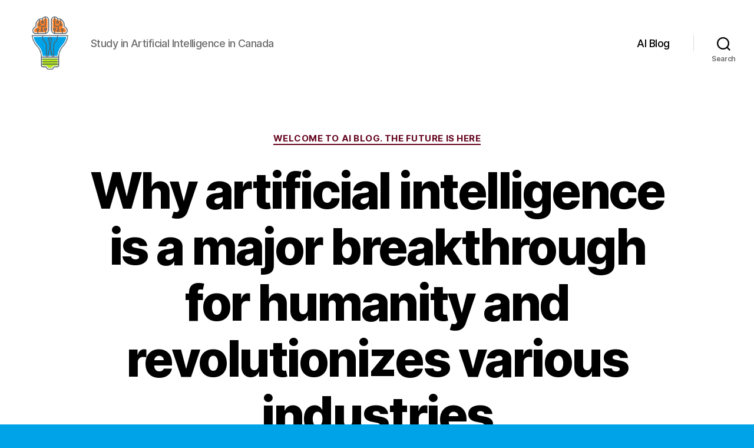

--- FILE ---
content_type: text/html; charset=UTF-8
request_url: https://mmcalumni.ca/blog/why-artificial-intelligence-is-a-major-breakthrough-for-humanity-and-revolutionizes-various-industries
body_size: 28116
content:
<!DOCTYPE html>

<html class="no-js" lang="en-US">

	<head>

		<meta charset="UTF-8">
		<meta name="viewport" content="width=device-width, initial-scale=1.0" >

		<link rel="profile" href="https://gmpg.org/xfn/11">

		<meta name='robots' content='index, follow, max-image-preview:large, max-snippet:-1, max-video-preview:-1' />

	<!-- This site is optimized with the Yoast SEO Premium plugin v20.7 (Yoast SEO v26.8) - https://yoast.com/product/yoast-seo-premium-wordpress/ -->
	<title>Benefits of Artificial Intelligence: Why AI is Good for the Future</title>
	<meta name="description" content="Discover the numerous advantages and positive impacts of artificial intelligence, and learn why AI is good and beneficial for society." />
	<link rel="canonical" href="https://mmcalumni.ca/blog/why-artificial-intelligence-is-a-major-breakthrough-for-humanity-and-revolutionizes-various-industries" />
	<meta property="og:locale" content="en_US" />
	<meta property="og:type" content="article" />
	<meta property="og:title" content="Benefits of Artificial Intelligence: Why AI is Good for the Future" />
	<meta property="og:description" content="Discover the numerous advantages and positive impacts of artificial intelligence, and learn why AI is good and beneficial for society." />
	<meta property="og:url" content="https://mmcalumni.ca/blog/why-artificial-intelligence-is-a-major-breakthrough-for-humanity-and-revolutionizes-various-industries" />
	<meta property="article:published_time" content="2024-01-24T14:12:03+00:00" />
	<meta name="author" content="admin-science" />
	<meta name="twitter:card" content="summary_large_image" />
	<meta name="twitter:label1" content="Written by" />
	<meta name="twitter:data1" content="admin-science" />
	<meta name="twitter:label2" content="Est. reading time" />
	<meta name="twitter:data2" content="36 minutes" />
	<script type="application/ld+json" class="yoast-schema-graph">{"@context":"https://schema.org","@graph":[{"@type":"Article","@id":"https://mmcalumni.ca/blog/why-artificial-intelligence-is-a-major-breakthrough-for-humanity-and-revolutionizes-various-industries#article","isPartOf":{"@id":"https://mmcalumni.ca/blog/why-artificial-intelligence-is-a-major-breakthrough-for-humanity-and-revolutionizes-various-industries"},"author":{"name":"admin-science","@id":"https://mmcalumni.ca/#/schema/person/5035d60dcae342abb60c4176d03a9c74"},"headline":"Why artificial intelligence is a major breakthrough for humanity and revolutionizes various industries","datePublished":"2024-01-24T14:12:03+00:00","mainEntityOfPage":{"@id":"https://mmcalumni.ca/blog/why-artificial-intelligence-is-a-major-breakthrough-for-humanity-and-revolutionizes-various-industries"},"wordCount":7221,"articleSection":["Welcome to AI Blog. The Future is Here"],"inLanguage":"en-US"},{"@type":"WebPage","@id":"https://mmcalumni.ca/blog/why-artificial-intelligence-is-a-major-breakthrough-for-humanity-and-revolutionizes-various-industries","url":"https://mmcalumni.ca/blog/why-artificial-intelligence-is-a-major-breakthrough-for-humanity-and-revolutionizes-various-industries","name":"Benefits of Artificial Intelligence: Why AI is Good for the Future","isPartOf":{"@id":"https://mmcalumni.ca/#website"},"datePublished":"2024-01-24T14:12:03+00:00","author":{"@id":"https://mmcalumni.ca/#/schema/person/5035d60dcae342abb60c4176d03a9c74"},"description":"Discover the numerous advantages and positive impacts of artificial intelligence, and learn why AI is good and beneficial for society.","inLanguage":"en-US","potentialAction":[{"@type":"ReadAction","target":["https://mmcalumni.ca/blog/why-artificial-intelligence-is-a-major-breakthrough-for-humanity-and-revolutionizes-various-industries"]}]},{"@type":"WebSite","@id":"https://mmcalumni.ca/#website","url":"https://mmcalumni.ca/","name":"","description":"Study in Artificial Intelligence in Canada","potentialAction":[{"@type":"SearchAction","target":{"@type":"EntryPoint","urlTemplate":"https://mmcalumni.ca/?s={search_term_string}"},"query-input":{"@type":"PropertyValueSpecification","valueRequired":true,"valueName":"search_term_string"}}],"inLanguage":"en-US"},{"@type":"Person","@id":"https://mmcalumni.ca/#/schema/person/5035d60dcae342abb60c4176d03a9c74","name":"admin-science","image":{"@type":"ImageObject","inLanguage":"en-US","@id":"https://mmcalumni.ca/#/schema/person/image/","url":"https://secure.gravatar.com/avatar/fbcd413dccbce7340fd56fe1515a0d1637431e145319ac785b38fb60d41f29b4?s=96&d=mm&r=g","contentUrl":"https://secure.gravatar.com/avatar/fbcd413dccbce7340fd56fe1515a0d1637431e145319ac785b38fb60d41f29b4?s=96&d=mm&r=g","caption":"admin-science"},"sameAs":["https://mmcalumni.ca"],"url":"https://mmcalumni.ca/author/admin-science"}]}</script>
	<!-- / Yoast SEO Premium plugin. -->


<link rel="alternate" type="application/rss+xml" title=" &raquo; Feed" href="https://mmcalumni.ca/feed" />
<link rel="alternate" type="application/rss+xml" title=" &raquo; Comments Feed" href="https://mmcalumni.ca/comments/feed" />
<link rel="alternate" type="application/rss+xml" title=" &raquo; Why artificial intelligence is a major breakthrough for humanity and revolutionizes various industries Comments Feed" href="https://mmcalumni.ca/blog/why-artificial-intelligence-is-a-major-breakthrough-for-humanity-and-revolutionizes-various-industries/feed" />
<link rel="alternate" title="oEmbed (JSON)" type="application/json+oembed" href="https://mmcalumni.ca/wp-json/oembed/1.0/embed?url=https%3A%2F%2Fmmcalumni.ca%2Fblog%2Fwhy-artificial-intelligence-is-a-major-breakthrough-for-humanity-and-revolutionizes-various-industries" />
<link rel="alternate" title="oEmbed (XML)" type="text/xml+oembed" href="https://mmcalumni.ca/wp-json/oembed/1.0/embed?url=https%3A%2F%2Fmmcalumni.ca%2Fblog%2Fwhy-artificial-intelligence-is-a-major-breakthrough-for-humanity-and-revolutionizes-various-industries&#038;format=xml" />
<style id='wp-img-auto-sizes-contain-inline-css'>
img:is([sizes=auto i],[sizes^="auto," i]){contain-intrinsic-size:3000px 1500px}
/*# sourceURL=wp-img-auto-sizes-contain-inline-css */
</style>
<style id='wp-emoji-styles-inline-css'>

	img.wp-smiley, img.emoji {
		display: inline !important;
		border: none !important;
		box-shadow: none !important;
		height: 1em !important;
		width: 1em !important;
		margin: 0 0.07em !important;
		vertical-align: -0.1em !important;
		background: none !important;
		padding: 0 !important;
	}
/*# sourceURL=wp-emoji-styles-inline-css */
</style>
<style id='wp-block-library-inline-css'>
:root{--wp-block-synced-color:#7a00df;--wp-block-synced-color--rgb:122,0,223;--wp-bound-block-color:var(--wp-block-synced-color);--wp-editor-canvas-background:#ddd;--wp-admin-theme-color:#007cba;--wp-admin-theme-color--rgb:0,124,186;--wp-admin-theme-color-darker-10:#006ba1;--wp-admin-theme-color-darker-10--rgb:0,107,160.5;--wp-admin-theme-color-darker-20:#005a87;--wp-admin-theme-color-darker-20--rgb:0,90,135;--wp-admin-border-width-focus:2px}@media (min-resolution:192dpi){:root{--wp-admin-border-width-focus:1.5px}}.wp-element-button{cursor:pointer}:root .has-very-light-gray-background-color{background-color:#eee}:root .has-very-dark-gray-background-color{background-color:#313131}:root .has-very-light-gray-color{color:#eee}:root .has-very-dark-gray-color{color:#313131}:root .has-vivid-green-cyan-to-vivid-cyan-blue-gradient-background{background:linear-gradient(135deg,#00d084,#0693e3)}:root .has-purple-crush-gradient-background{background:linear-gradient(135deg,#34e2e4,#4721fb 50%,#ab1dfe)}:root .has-hazy-dawn-gradient-background{background:linear-gradient(135deg,#faaca8,#dad0ec)}:root .has-subdued-olive-gradient-background{background:linear-gradient(135deg,#fafae1,#67a671)}:root .has-atomic-cream-gradient-background{background:linear-gradient(135deg,#fdd79a,#004a59)}:root .has-nightshade-gradient-background{background:linear-gradient(135deg,#330968,#31cdcf)}:root .has-midnight-gradient-background{background:linear-gradient(135deg,#020381,#2874fc)}:root{--wp--preset--font-size--normal:16px;--wp--preset--font-size--huge:42px}.has-regular-font-size{font-size:1em}.has-larger-font-size{font-size:2.625em}.has-normal-font-size{font-size:var(--wp--preset--font-size--normal)}.has-huge-font-size{font-size:var(--wp--preset--font-size--huge)}.has-text-align-center{text-align:center}.has-text-align-left{text-align:left}.has-text-align-right{text-align:right}.has-fit-text{white-space:nowrap!important}#end-resizable-editor-section{display:none}.aligncenter{clear:both}.items-justified-left{justify-content:flex-start}.items-justified-center{justify-content:center}.items-justified-right{justify-content:flex-end}.items-justified-space-between{justify-content:space-between}.screen-reader-text{border:0;clip-path:inset(50%);height:1px;margin:-1px;overflow:hidden;padding:0;position:absolute;width:1px;word-wrap:normal!important}.screen-reader-text:focus{background-color:#ddd;clip-path:none;color:#444;display:block;font-size:1em;height:auto;left:5px;line-height:normal;padding:15px 23px 14px;text-decoration:none;top:5px;width:auto;z-index:100000}html :where(.has-border-color){border-style:solid}html :where([style*=border-top-color]){border-top-style:solid}html :where([style*=border-right-color]){border-right-style:solid}html :where([style*=border-bottom-color]){border-bottom-style:solid}html :where([style*=border-left-color]){border-left-style:solid}html :where([style*=border-width]){border-style:solid}html :where([style*=border-top-width]){border-top-style:solid}html :where([style*=border-right-width]){border-right-style:solid}html :where([style*=border-bottom-width]){border-bottom-style:solid}html :where([style*=border-left-width]){border-left-style:solid}html :where(img[class*=wp-image-]){height:auto;max-width:100%}:where(figure){margin:0 0 1em}html :where(.is-position-sticky){--wp-admin--admin-bar--position-offset:var(--wp-admin--admin-bar--height,0px)}@media screen and (max-width:600px){html :where(.is-position-sticky){--wp-admin--admin-bar--position-offset:0px}}

/*# sourceURL=wp-block-library-inline-css */
</style><style id='wp-block-search-inline-css'>
.wp-block-search__button{margin-left:10px;word-break:normal}.wp-block-search__button.has-icon{line-height:0}.wp-block-search__button svg{height:1.25em;min-height:24px;min-width:24px;width:1.25em;fill:currentColor;vertical-align:text-bottom}:where(.wp-block-search__button){border:1px solid #ccc;padding:6px 10px}.wp-block-search__inside-wrapper{display:flex;flex:auto;flex-wrap:nowrap;max-width:100%}.wp-block-search__label{width:100%}.wp-block-search.wp-block-search__button-only .wp-block-search__button{box-sizing:border-box;display:flex;flex-shrink:0;justify-content:center;margin-left:0;max-width:100%}.wp-block-search.wp-block-search__button-only .wp-block-search__inside-wrapper{min-width:0!important;transition-property:width}.wp-block-search.wp-block-search__button-only .wp-block-search__input{flex-basis:100%;transition-duration:.3s}.wp-block-search.wp-block-search__button-only.wp-block-search__searchfield-hidden,.wp-block-search.wp-block-search__button-only.wp-block-search__searchfield-hidden .wp-block-search__inside-wrapper{overflow:hidden}.wp-block-search.wp-block-search__button-only.wp-block-search__searchfield-hidden .wp-block-search__input{border-left-width:0!important;border-right-width:0!important;flex-basis:0;flex-grow:0;margin:0;min-width:0!important;padding-left:0!important;padding-right:0!important;width:0!important}:where(.wp-block-search__input){appearance:none;border:1px solid #949494;flex-grow:1;font-family:inherit;font-size:inherit;font-style:inherit;font-weight:inherit;letter-spacing:inherit;line-height:inherit;margin-left:0;margin-right:0;min-width:3rem;padding:8px;text-decoration:unset!important;text-transform:inherit}:where(.wp-block-search__button-inside .wp-block-search__inside-wrapper){background-color:#fff;border:1px solid #949494;box-sizing:border-box;padding:4px}:where(.wp-block-search__button-inside .wp-block-search__inside-wrapper) .wp-block-search__input{border:none;border-radius:0;padding:0 4px}:where(.wp-block-search__button-inside .wp-block-search__inside-wrapper) .wp-block-search__input:focus{outline:none}:where(.wp-block-search__button-inside .wp-block-search__inside-wrapper) :where(.wp-block-search__button){padding:4px 8px}.wp-block-search.aligncenter .wp-block-search__inside-wrapper{margin:auto}.wp-block[data-align=right] .wp-block-search.wp-block-search__button-only .wp-block-search__inside-wrapper{float:right}
/*# sourceURL=https://mmcalumni.ca/wp-includes/blocks/search/style.min.css */
</style>
<style id='global-styles-inline-css'>
:root{--wp--preset--aspect-ratio--square: 1;--wp--preset--aspect-ratio--4-3: 4/3;--wp--preset--aspect-ratio--3-4: 3/4;--wp--preset--aspect-ratio--3-2: 3/2;--wp--preset--aspect-ratio--2-3: 2/3;--wp--preset--aspect-ratio--16-9: 16/9;--wp--preset--aspect-ratio--9-16: 9/16;--wp--preset--color--black: #000000;--wp--preset--color--cyan-bluish-gray: #abb8c3;--wp--preset--color--white: #ffffff;--wp--preset--color--pale-pink: #f78da7;--wp--preset--color--vivid-red: #cf2e2e;--wp--preset--color--luminous-vivid-orange: #ff6900;--wp--preset--color--luminous-vivid-amber: #fcb900;--wp--preset--color--light-green-cyan: #7bdcb5;--wp--preset--color--vivid-green-cyan: #00d084;--wp--preset--color--pale-cyan-blue: #8ed1fc;--wp--preset--color--vivid-cyan-blue: #0693e3;--wp--preset--color--vivid-purple: #9b51e0;--wp--preset--color--accent: #65051f;--wp--preset--color--primary: #000000;--wp--preset--color--secondary: #102731;--wp--preset--color--subtle-background: #0087c1;--wp--preset--color--background: #00a2e8;--wp--preset--gradient--vivid-cyan-blue-to-vivid-purple: linear-gradient(135deg,rgb(6,147,227) 0%,rgb(155,81,224) 100%);--wp--preset--gradient--light-green-cyan-to-vivid-green-cyan: linear-gradient(135deg,rgb(122,220,180) 0%,rgb(0,208,130) 100%);--wp--preset--gradient--luminous-vivid-amber-to-luminous-vivid-orange: linear-gradient(135deg,rgb(252,185,0) 0%,rgb(255,105,0) 100%);--wp--preset--gradient--luminous-vivid-orange-to-vivid-red: linear-gradient(135deg,rgb(255,105,0) 0%,rgb(207,46,46) 100%);--wp--preset--gradient--very-light-gray-to-cyan-bluish-gray: linear-gradient(135deg,rgb(238,238,238) 0%,rgb(169,184,195) 100%);--wp--preset--gradient--cool-to-warm-spectrum: linear-gradient(135deg,rgb(74,234,220) 0%,rgb(151,120,209) 20%,rgb(207,42,186) 40%,rgb(238,44,130) 60%,rgb(251,105,98) 80%,rgb(254,248,76) 100%);--wp--preset--gradient--blush-light-purple: linear-gradient(135deg,rgb(255,206,236) 0%,rgb(152,150,240) 100%);--wp--preset--gradient--blush-bordeaux: linear-gradient(135deg,rgb(254,205,165) 0%,rgb(254,45,45) 50%,rgb(107,0,62) 100%);--wp--preset--gradient--luminous-dusk: linear-gradient(135deg,rgb(255,203,112) 0%,rgb(199,81,192) 50%,rgb(65,88,208) 100%);--wp--preset--gradient--pale-ocean: linear-gradient(135deg,rgb(255,245,203) 0%,rgb(182,227,212) 50%,rgb(51,167,181) 100%);--wp--preset--gradient--electric-grass: linear-gradient(135deg,rgb(202,248,128) 0%,rgb(113,206,126) 100%);--wp--preset--gradient--midnight: linear-gradient(135deg,rgb(2,3,129) 0%,rgb(40,116,252) 100%);--wp--preset--font-size--small: 18px;--wp--preset--font-size--medium: 20px;--wp--preset--font-size--large: 26.25px;--wp--preset--font-size--x-large: 42px;--wp--preset--font-size--normal: 21px;--wp--preset--font-size--larger: 32px;--wp--preset--spacing--20: 0.44rem;--wp--preset--spacing--30: 0.67rem;--wp--preset--spacing--40: 1rem;--wp--preset--spacing--50: 1.5rem;--wp--preset--spacing--60: 2.25rem;--wp--preset--spacing--70: 3.38rem;--wp--preset--spacing--80: 5.06rem;--wp--preset--shadow--natural: 6px 6px 9px rgba(0, 0, 0, 0.2);--wp--preset--shadow--deep: 12px 12px 50px rgba(0, 0, 0, 0.4);--wp--preset--shadow--sharp: 6px 6px 0px rgba(0, 0, 0, 0.2);--wp--preset--shadow--outlined: 6px 6px 0px -3px rgb(255, 255, 255), 6px 6px rgb(0, 0, 0);--wp--preset--shadow--crisp: 6px 6px 0px rgb(0, 0, 0);}:where(.is-layout-flex){gap: 0.5em;}:where(.is-layout-grid){gap: 0.5em;}body .is-layout-flex{display: flex;}.is-layout-flex{flex-wrap: wrap;align-items: center;}.is-layout-flex > :is(*, div){margin: 0;}body .is-layout-grid{display: grid;}.is-layout-grid > :is(*, div){margin: 0;}:where(.wp-block-columns.is-layout-flex){gap: 2em;}:where(.wp-block-columns.is-layout-grid){gap: 2em;}:where(.wp-block-post-template.is-layout-flex){gap: 1.25em;}:where(.wp-block-post-template.is-layout-grid){gap: 1.25em;}.has-black-color{color: var(--wp--preset--color--black) !important;}.has-cyan-bluish-gray-color{color: var(--wp--preset--color--cyan-bluish-gray) !important;}.has-white-color{color: var(--wp--preset--color--white) !important;}.has-pale-pink-color{color: var(--wp--preset--color--pale-pink) !important;}.has-vivid-red-color{color: var(--wp--preset--color--vivid-red) !important;}.has-luminous-vivid-orange-color{color: var(--wp--preset--color--luminous-vivid-orange) !important;}.has-luminous-vivid-amber-color{color: var(--wp--preset--color--luminous-vivid-amber) !important;}.has-light-green-cyan-color{color: var(--wp--preset--color--light-green-cyan) !important;}.has-vivid-green-cyan-color{color: var(--wp--preset--color--vivid-green-cyan) !important;}.has-pale-cyan-blue-color{color: var(--wp--preset--color--pale-cyan-blue) !important;}.has-vivid-cyan-blue-color{color: var(--wp--preset--color--vivid-cyan-blue) !important;}.has-vivid-purple-color{color: var(--wp--preset--color--vivid-purple) !important;}.has-black-background-color{background-color: var(--wp--preset--color--black) !important;}.has-cyan-bluish-gray-background-color{background-color: var(--wp--preset--color--cyan-bluish-gray) !important;}.has-white-background-color{background-color: var(--wp--preset--color--white) !important;}.has-pale-pink-background-color{background-color: var(--wp--preset--color--pale-pink) !important;}.has-vivid-red-background-color{background-color: var(--wp--preset--color--vivid-red) !important;}.has-luminous-vivid-orange-background-color{background-color: var(--wp--preset--color--luminous-vivid-orange) !important;}.has-luminous-vivid-amber-background-color{background-color: var(--wp--preset--color--luminous-vivid-amber) !important;}.has-light-green-cyan-background-color{background-color: var(--wp--preset--color--light-green-cyan) !important;}.has-vivid-green-cyan-background-color{background-color: var(--wp--preset--color--vivid-green-cyan) !important;}.has-pale-cyan-blue-background-color{background-color: var(--wp--preset--color--pale-cyan-blue) !important;}.has-vivid-cyan-blue-background-color{background-color: var(--wp--preset--color--vivid-cyan-blue) !important;}.has-vivid-purple-background-color{background-color: var(--wp--preset--color--vivid-purple) !important;}.has-black-border-color{border-color: var(--wp--preset--color--black) !important;}.has-cyan-bluish-gray-border-color{border-color: var(--wp--preset--color--cyan-bluish-gray) !important;}.has-white-border-color{border-color: var(--wp--preset--color--white) !important;}.has-pale-pink-border-color{border-color: var(--wp--preset--color--pale-pink) !important;}.has-vivid-red-border-color{border-color: var(--wp--preset--color--vivid-red) !important;}.has-luminous-vivid-orange-border-color{border-color: var(--wp--preset--color--luminous-vivid-orange) !important;}.has-luminous-vivid-amber-border-color{border-color: var(--wp--preset--color--luminous-vivid-amber) !important;}.has-light-green-cyan-border-color{border-color: var(--wp--preset--color--light-green-cyan) !important;}.has-vivid-green-cyan-border-color{border-color: var(--wp--preset--color--vivid-green-cyan) !important;}.has-pale-cyan-blue-border-color{border-color: var(--wp--preset--color--pale-cyan-blue) !important;}.has-vivid-cyan-blue-border-color{border-color: var(--wp--preset--color--vivid-cyan-blue) !important;}.has-vivid-purple-border-color{border-color: var(--wp--preset--color--vivid-purple) !important;}.has-vivid-cyan-blue-to-vivid-purple-gradient-background{background: var(--wp--preset--gradient--vivid-cyan-blue-to-vivid-purple) !important;}.has-light-green-cyan-to-vivid-green-cyan-gradient-background{background: var(--wp--preset--gradient--light-green-cyan-to-vivid-green-cyan) !important;}.has-luminous-vivid-amber-to-luminous-vivid-orange-gradient-background{background: var(--wp--preset--gradient--luminous-vivid-amber-to-luminous-vivid-orange) !important;}.has-luminous-vivid-orange-to-vivid-red-gradient-background{background: var(--wp--preset--gradient--luminous-vivid-orange-to-vivid-red) !important;}.has-very-light-gray-to-cyan-bluish-gray-gradient-background{background: var(--wp--preset--gradient--very-light-gray-to-cyan-bluish-gray) !important;}.has-cool-to-warm-spectrum-gradient-background{background: var(--wp--preset--gradient--cool-to-warm-spectrum) !important;}.has-blush-light-purple-gradient-background{background: var(--wp--preset--gradient--blush-light-purple) !important;}.has-blush-bordeaux-gradient-background{background: var(--wp--preset--gradient--blush-bordeaux) !important;}.has-luminous-dusk-gradient-background{background: var(--wp--preset--gradient--luminous-dusk) !important;}.has-pale-ocean-gradient-background{background: var(--wp--preset--gradient--pale-ocean) !important;}.has-electric-grass-gradient-background{background: var(--wp--preset--gradient--electric-grass) !important;}.has-midnight-gradient-background{background: var(--wp--preset--gradient--midnight) !important;}.has-small-font-size{font-size: var(--wp--preset--font-size--small) !important;}.has-medium-font-size{font-size: var(--wp--preset--font-size--medium) !important;}.has-large-font-size{font-size: var(--wp--preset--font-size--large) !important;}.has-x-large-font-size{font-size: var(--wp--preset--font-size--x-large) !important;}
/*# sourceURL=global-styles-inline-css */
</style>

<style id='classic-theme-styles-inline-css'>
/*! This file is auto-generated */
.wp-block-button__link{color:#fff;background-color:#32373c;border-radius:9999px;box-shadow:none;text-decoration:none;padding:calc(.667em + 2px) calc(1.333em + 2px);font-size:1.125em}.wp-block-file__button{background:#32373c;color:#fff;text-decoration:none}
/*# sourceURL=/wp-includes/css/classic-themes.min.css */
</style>
<link rel='stylesheet' id='twentytwenty-style-css' href='https://mmcalumni.ca/wp-content/themes/twentytwenty/style.css?ver=2.5' media='all' />
<style id='twentytwenty-style-inline-css'>
.color-accent,.color-accent-hover:hover,.color-accent-hover:focus,:root .has-accent-color,.has-drop-cap:not(:focus):first-letter,.wp-block-button.is-style-outline,a { color: #65051f; }blockquote,.border-color-accent,.border-color-accent-hover:hover,.border-color-accent-hover:focus { border-color: #65051f; }button,.button,.faux-button,.wp-block-button__link,.wp-block-file .wp-block-file__button,input[type="button"],input[type="reset"],input[type="submit"],.bg-accent,.bg-accent-hover:hover,.bg-accent-hover:focus,:root .has-accent-background-color,.comment-reply-link { background-color: #65051f; }.fill-children-accent,.fill-children-accent * { fill: #65051f; }:root .has-background-color,button,.button,.faux-button,.wp-block-button__link,.wp-block-file__button,input[type="button"],input[type="reset"],input[type="submit"],.wp-block-button,.comment-reply-link,.has-background.has-primary-background-color:not(.has-text-color),.has-background.has-primary-background-color *:not(.has-text-color),.has-background.has-accent-background-color:not(.has-text-color),.has-background.has-accent-background-color *:not(.has-text-color) { color: #00a2e8; }:root .has-background-background-color { background-color: #00a2e8; }body,.entry-title a,:root .has-primary-color { color: #000000; }:root .has-primary-background-color { background-color: #000000; }cite,figcaption,.wp-caption-text,.post-meta,.entry-content .wp-block-archives li,.entry-content .wp-block-categories li,.entry-content .wp-block-latest-posts li,.wp-block-latest-comments__comment-date,.wp-block-latest-posts__post-date,.wp-block-embed figcaption,.wp-block-image figcaption,.wp-block-pullquote cite,.comment-metadata,.comment-respond .comment-notes,.comment-respond .logged-in-as,.pagination .dots,.entry-content hr:not(.has-background),hr.styled-separator,:root .has-secondary-color { color: #102731; }:root .has-secondary-background-color { background-color: #102731; }pre,fieldset,input,textarea,table,table *,hr { border-color: #0087c1; }caption,code,code,kbd,samp,.wp-block-table.is-style-stripes tbody tr:nth-child(odd),:root .has-subtle-background-background-color { background-color: #0087c1; }.wp-block-table.is-style-stripes { border-bottom-color: #0087c1; }.wp-block-latest-posts.is-grid li { border-top-color: #0087c1; }:root .has-subtle-background-color { color: #0087c1; }body:not(.overlay-header) .primary-menu > li > a,body:not(.overlay-header) .primary-menu > li > .icon,.modal-menu a,.footer-menu a, .footer-widgets a:where(:not(.wp-block-button__link)),#site-footer .wp-block-button.is-style-outline,.wp-block-pullquote:before,.singular:not(.overlay-header) .entry-header a,.archive-header a,.header-footer-group .color-accent,.header-footer-group .color-accent-hover:hover { color: #e22658; }.social-icons a,#site-footer button:not(.toggle),#site-footer .button,#site-footer .faux-button,#site-footer .wp-block-button__link,#site-footer .wp-block-file__button,#site-footer input[type="button"],#site-footer input[type="reset"],#site-footer input[type="submit"] { background-color: #e22658; }.social-icons a,body:not(.overlay-header) .primary-menu ul,.header-footer-group button,.header-footer-group .button,.header-footer-group .faux-button,.header-footer-group .wp-block-button:not(.is-style-outline) .wp-block-button__link,.header-footer-group .wp-block-file__button,.header-footer-group input[type="button"],.header-footer-group input[type="reset"],.header-footer-group input[type="submit"] { color: #ffffff; }#site-header,.footer-nav-widgets-wrapper,#site-footer,.menu-modal,.menu-modal-inner,.search-modal-inner,.archive-header,.singular .entry-header,.singular .featured-media:before,.wp-block-pullquote:before { background-color: #ffffff; }.header-footer-group,body:not(.overlay-header) #site-header .toggle,.menu-modal .toggle { color: #000000; }body:not(.overlay-header) .primary-menu ul { background-color: #000000; }body:not(.overlay-header) .primary-menu > li > ul:after { border-bottom-color: #000000; }body:not(.overlay-header) .primary-menu ul ul:after { border-left-color: #000000; }.site-description,body:not(.overlay-header) .toggle-inner .toggle-text,.widget .post-date,.widget .rss-date,.widget_archive li,.widget_categories li,.widget cite,.widget_pages li,.widget_meta li,.widget_nav_menu li,.powered-by-wordpress,.to-the-top,.singular .entry-header .post-meta,.singular:not(.overlay-header) .entry-header .post-meta a { color: #6d6d6d; }.header-footer-group pre,.header-footer-group fieldset,.header-footer-group input,.header-footer-group textarea,.header-footer-group table,.header-footer-group table *,.footer-nav-widgets-wrapper,#site-footer,.menu-modal nav *,.footer-widgets-outer-wrapper,.footer-top { border-color: #dbdbdb; }.header-footer-group table caption,body:not(.overlay-header) .header-inner .toggle-wrapper::before { background-color: #dbdbdb; }.overlay-header .header-inner { color: #ff7f27; }.cover-header .entry-header * { color: #ff7f27; }
/*# sourceURL=twentytwenty-style-inline-css */
</style>
<link rel='stylesheet' id='twentytwenty-print-style-css' href='https://mmcalumni.ca/wp-content/themes/twentytwenty/print.css?ver=2.5' media='print' />
<script src="https://mmcalumni.ca/wp-content/themes/twentytwenty/assets/js/index.js?ver=2.5" id="twentytwenty-js-js" defer data-wp-strategy="defer"></script>
<link rel="https://api.w.org/" href="https://mmcalumni.ca/wp-json/" /><link rel="alternate" title="JSON" type="application/json" href="https://mmcalumni.ca/wp-json/wp/v2/posts/1724" /><link rel="EditURI" type="application/rsd+xml" title="RSD" href="https://mmcalumni.ca/xmlrpc.php?rsd" />
<meta name="generator" content="WordPress 6.9" />
<link rel='shortlink' href='https://mmcalumni.ca/?p=1724' />
	<script>document.documentElement.className = document.documentElement.className.replace( 'no-js', 'js' );</script>
	<style id="custom-background-css">
body.custom-background { background-color: #00a2e8; }
</style>
	<link rel="icon" href="https://mmcalumni.ca/wp-content/uploads/cropped-ai-study-32x32.png" sizes="32x32" />
<link rel="icon" href="https://mmcalumni.ca/wp-content/uploads/cropped-ai-study-192x192.png" sizes="192x192" />
<link rel="apple-touch-icon" href="https://mmcalumni.ca/wp-content/uploads/cropped-ai-study-180x180.png" />
<meta name="msapplication-TileImage" content="https://mmcalumni.ca/wp-content/uploads/cropped-ai-study-270x270.png" />

	<link rel='stylesheet' id='yarppRelatedCss-css' href='https://mmcalumni.ca/wp-content/plugins/yet-another-related-posts-plugin/style/related.css?ver=5.30.11' media='all' />
</head>

	<body class="wp-singular post-template-default single single-post postid-1724 single-format-standard custom-background wp-custom-logo wp-embed-responsive wp-theme-twentytwenty singular enable-search-modal missing-post-thumbnail has-single-pagination showing-comments show-avatars footer-top-visible">

		<a class="skip-link screen-reader-text" href="#site-content">Skip to the content</a>
		<header id="site-header" class="header-footer-group">

			<div class="header-inner section-inner">

				<div class="header-titles-wrapper">

					
						<button class="toggle search-toggle mobile-search-toggle" data-toggle-target=".search-modal" data-toggle-body-class="showing-search-modal" data-set-focus=".search-modal .search-field" aria-expanded="false">
							<span class="toggle-inner">
								<span class="toggle-icon">
									<svg class="svg-icon" aria-hidden="true" role="img" focusable="false" xmlns="http://www.w3.org/2000/svg" width="23" height="23" viewBox="0 0 23 23"><path d="M38.710696,48.0601792 L43,52.3494831 L41.3494831,54 L37.0601792,49.710696 C35.2632422,51.1481185 32.9839107,52.0076499 30.5038249,52.0076499 C24.7027226,52.0076499 20,47.3049272 20,41.5038249 C20,35.7027226 24.7027226,31 30.5038249,31 C36.3049272,31 41.0076499,35.7027226 41.0076499,41.5038249 C41.0076499,43.9839107 40.1481185,46.2632422 38.710696,48.0601792 Z M36.3875844,47.1716785 C37.8030221,45.7026647 38.6734666,43.7048964 38.6734666,41.5038249 C38.6734666,36.9918565 35.0157934,33.3341833 30.5038249,33.3341833 C25.9918565,33.3341833 22.3341833,36.9918565 22.3341833,41.5038249 C22.3341833,46.0157934 25.9918565,49.6734666 30.5038249,49.6734666 C32.7048964,49.6734666 34.7026647,48.8030221 36.1716785,47.3875844 C36.2023931,47.347638 36.2360451,47.3092237 36.2726343,47.2726343 C36.3092237,47.2360451 36.347638,47.2023931 36.3875844,47.1716785 Z" transform="translate(-20 -31)" /></svg>								</span>
								<span class="toggle-text">Search</span>
							</span>
						</button><!-- .search-toggle -->

					
					<div class="header-titles">

						<div class="site-logo faux-heading"><a href="https://mmcalumni.ca/" class="custom-logo-link" rel="home"><img width="256" height="256" style="height: 256px;" src="https://mmcalumni.ca/wp-content/uploads/ai-study.png" class="custom-logo" alt="Study in Artificial Intelligence in Canada" decoding="async" fetchpriority="high" srcset="https://mmcalumni.ca/wp-content/uploads/ai-study.png 512w, https://mmcalumni.ca/wp-content/uploads/ai-study-300x300.png 300w, https://mmcalumni.ca/wp-content/uploads/ai-study-150x150.png 150w, https://mmcalumni.ca/wp-content/uploads/ai-study-120x120.png 120w" sizes="(max-width: 512px) 100vw, 512px" /></a><span class="screen-reader-text"></span></div><div class="site-description">Study in Artificial Intelligence in Canada</div><!-- .site-description -->
					</div><!-- .header-titles -->

					<button class="toggle nav-toggle mobile-nav-toggle" data-toggle-target=".menu-modal"  data-toggle-body-class="showing-menu-modal" aria-expanded="false" data-set-focus=".close-nav-toggle">
						<span class="toggle-inner">
							<span class="toggle-icon">
								<svg class="svg-icon" aria-hidden="true" role="img" focusable="false" xmlns="http://www.w3.org/2000/svg" width="26" height="7" viewBox="0 0 26 7"><path fill-rule="evenodd" d="M332.5,45 C330.567003,45 329,43.4329966 329,41.5 C329,39.5670034 330.567003,38 332.5,38 C334.432997,38 336,39.5670034 336,41.5 C336,43.4329966 334.432997,45 332.5,45 Z M342,45 C340.067003,45 338.5,43.4329966 338.5,41.5 C338.5,39.5670034 340.067003,38 342,38 C343.932997,38 345.5,39.5670034 345.5,41.5 C345.5,43.4329966 343.932997,45 342,45 Z M351.5,45 C349.567003,45 348,43.4329966 348,41.5 C348,39.5670034 349.567003,38 351.5,38 C353.432997,38 355,39.5670034 355,41.5 C355,43.4329966 353.432997,45 351.5,45 Z" transform="translate(-329 -38)" /></svg>							</span>
							<span class="toggle-text">Menu</span>
						</span>
					</button><!-- .nav-toggle -->

				</div><!-- .header-titles-wrapper -->

				<div class="header-navigation-wrapper">

					
							<nav class="primary-menu-wrapper" aria-label="Horizontal">

								<ul class="primary-menu reset-list-style">

								<li id="menu-item-337" class="menu-item menu-item-type-taxonomy menu-item-object-category current-post-ancestor current-menu-parent current-post-parent menu-item-337"><a href="https://mmcalumni.ca/blog">AI Blog</a></li>

								</ul>

							</nav><!-- .primary-menu-wrapper -->

						
						<div class="header-toggles hide-no-js">

						
							<div class="toggle-wrapper search-toggle-wrapper">

								<button class="toggle search-toggle desktop-search-toggle" data-toggle-target=".search-modal" data-toggle-body-class="showing-search-modal" data-set-focus=".search-modal .search-field" aria-expanded="false">
									<span class="toggle-inner">
										<svg class="svg-icon" aria-hidden="true" role="img" focusable="false" xmlns="http://www.w3.org/2000/svg" width="23" height="23" viewBox="0 0 23 23"><path d="M38.710696,48.0601792 L43,52.3494831 L41.3494831,54 L37.0601792,49.710696 C35.2632422,51.1481185 32.9839107,52.0076499 30.5038249,52.0076499 C24.7027226,52.0076499 20,47.3049272 20,41.5038249 C20,35.7027226 24.7027226,31 30.5038249,31 C36.3049272,31 41.0076499,35.7027226 41.0076499,41.5038249 C41.0076499,43.9839107 40.1481185,46.2632422 38.710696,48.0601792 Z M36.3875844,47.1716785 C37.8030221,45.7026647 38.6734666,43.7048964 38.6734666,41.5038249 C38.6734666,36.9918565 35.0157934,33.3341833 30.5038249,33.3341833 C25.9918565,33.3341833 22.3341833,36.9918565 22.3341833,41.5038249 C22.3341833,46.0157934 25.9918565,49.6734666 30.5038249,49.6734666 C32.7048964,49.6734666 34.7026647,48.8030221 36.1716785,47.3875844 C36.2023931,47.347638 36.2360451,47.3092237 36.2726343,47.2726343 C36.3092237,47.2360451 36.347638,47.2023931 36.3875844,47.1716785 Z" transform="translate(-20 -31)" /></svg>										<span class="toggle-text">Search</span>
									</span>
								</button><!-- .search-toggle -->

							</div>

							
						</div><!-- .header-toggles -->
						
				</div><!-- .header-navigation-wrapper -->

			</div><!-- .header-inner -->

			<div class="search-modal cover-modal header-footer-group" data-modal-target-string=".search-modal" role="dialog" aria-modal="true" aria-label="Search">

	<div class="search-modal-inner modal-inner">

		<div class="section-inner">

			<form role="search" aria-label="Search for:" method="get" class="search-form" action="https://mmcalumni.ca/">
	<label for="search-form-1">
		<span class="screen-reader-text">
			Search for:		</span>
		<input type="search" id="search-form-1" class="search-field" placeholder="Search &hellip;" value="" name="s" />
	</label>
	<input type="submit" class="search-submit" value="Search" />
</form>

			<button class="toggle search-untoggle close-search-toggle fill-children-current-color" data-toggle-target=".search-modal" data-toggle-body-class="showing-search-modal" data-set-focus=".search-modal .search-field">
				<span class="screen-reader-text">
					Close search				</span>
				<svg class="svg-icon" aria-hidden="true" role="img" focusable="false" xmlns="http://www.w3.org/2000/svg" width="16" height="16" viewBox="0 0 16 16"><polygon fill="" fill-rule="evenodd" points="6.852 7.649 .399 1.195 1.445 .149 7.899 6.602 14.352 .149 15.399 1.195 8.945 7.649 15.399 14.102 14.352 15.149 7.899 8.695 1.445 15.149 .399 14.102" /></svg>			</button><!-- .search-toggle -->

		</div><!-- .section-inner -->

	</div><!-- .search-modal-inner -->

</div><!-- .menu-modal -->

		</header><!-- #site-header -->

		
<div class="menu-modal cover-modal header-footer-group" data-modal-target-string=".menu-modal">

	<div class="menu-modal-inner modal-inner">

		<div class="menu-wrapper section-inner">

			<div class="menu-top">

				<button class="toggle close-nav-toggle fill-children-current-color" data-toggle-target=".menu-modal" data-toggle-body-class="showing-menu-modal" data-set-focus=".menu-modal">
					<span class="toggle-text">Close Menu</span>
					<svg class="svg-icon" aria-hidden="true" role="img" focusable="false" xmlns="http://www.w3.org/2000/svg" width="16" height="16" viewBox="0 0 16 16"><polygon fill="" fill-rule="evenodd" points="6.852 7.649 .399 1.195 1.445 .149 7.899 6.602 14.352 .149 15.399 1.195 8.945 7.649 15.399 14.102 14.352 15.149 7.899 8.695 1.445 15.149 .399 14.102" /></svg>				</button><!-- .nav-toggle -->

				
					<nav class="mobile-menu" aria-label="Mobile">

						<ul class="modal-menu reset-list-style">

						<li class="menu-item menu-item-type-taxonomy menu-item-object-category current-post-ancestor current-menu-parent current-post-parent menu-item-337"><div class="ancestor-wrapper"><a href="https://mmcalumni.ca/blog">AI Blog</a></div><!-- .ancestor-wrapper --></li>

						</ul>

					</nav>

					
			</div><!-- .menu-top -->

			<div class="menu-bottom">

				
			</div><!-- .menu-bottom -->

		</div><!-- .menu-wrapper -->

	</div><!-- .menu-modal-inner -->

</div><!-- .menu-modal -->

<main id="site-content">

	
<article class="post-1724 post type-post status-publish format-standard hentry category-blog" id="post-1724">

	
<header class="entry-header has-text-align-center header-footer-group">

	<div class="entry-header-inner section-inner medium">

		
			<div class="entry-categories">
				<span class="screen-reader-text">
					Categories				</span>
				<div class="entry-categories-inner">
					<a href="https://mmcalumni.ca/blog" rel="category tag">Welcome to AI Blog. The Future is Here</a>				</div><!-- .entry-categories-inner -->
			</div><!-- .entry-categories -->

			<h1 class="entry-title">Why artificial intelligence is a major breakthrough for humanity and revolutionizes various industries</h1>
		<div class="post-meta-wrapper post-meta-single post-meta-single-top">

			<ul class="post-meta">

									<li class="post-author meta-wrapper">
						<span class="meta-icon">
							<span class="screen-reader-text">
								Post author							</span>
							<svg class="svg-icon" aria-hidden="true" role="img" focusable="false" xmlns="http://www.w3.org/2000/svg" width="18" height="20" viewBox="0 0 18 20"><path fill="" d="M18,19 C18,19.5522847 17.5522847,20 17,20 C16.4477153,20 16,19.5522847 16,19 L16,17 C16,15.3431458 14.6568542,14 13,14 L5,14 C3.34314575,14 2,15.3431458 2,17 L2,19 C2,19.5522847 1.55228475,20 1,20 C0.44771525,20 0,19.5522847 0,19 L0,17 C0,14.2385763 2.23857625,12 5,12 L13,12 C15.7614237,12 18,14.2385763 18,17 L18,19 Z M9,10 C6.23857625,10 4,7.76142375 4,5 C4,2.23857625 6.23857625,0 9,0 C11.7614237,0 14,2.23857625 14,5 C14,7.76142375 11.7614237,10 9,10 Z M9,8 C10.6568542,8 12,6.65685425 12,5 C12,3.34314575 10.6568542,2 9,2 C7.34314575,2 6,3.34314575 6,5 C6,6.65685425 7.34314575,8 9,8 Z" /></svg>						</span>
						<span class="meta-text">
							By <a href="https://mmcalumni.ca/author/admin-science">admin-science</a>						</span>
					</li>
										<li class="post-date meta-wrapper">
						<span class="meta-icon">
							<span class="screen-reader-text">
								Post date							</span>
							<svg class="svg-icon" aria-hidden="true" role="img" focusable="false" xmlns="http://www.w3.org/2000/svg" width="18" height="19" viewBox="0 0 18 19"><path fill="" d="M4.60069444,4.09375 L3.25,4.09375 C2.47334957,4.09375 1.84375,4.72334957 1.84375,5.5 L1.84375,7.26736111 L16.15625,7.26736111 L16.15625,5.5 C16.15625,4.72334957 15.5266504,4.09375 14.75,4.09375 L13.3993056,4.09375 L13.3993056,4.55555556 C13.3993056,5.02154581 13.0215458,5.39930556 12.5555556,5.39930556 C12.0895653,5.39930556 11.7118056,5.02154581 11.7118056,4.55555556 L11.7118056,4.09375 L6.28819444,4.09375 L6.28819444,4.55555556 C6.28819444,5.02154581 5.9104347,5.39930556 5.44444444,5.39930556 C4.97845419,5.39930556 4.60069444,5.02154581 4.60069444,4.55555556 L4.60069444,4.09375 Z M6.28819444,2.40625 L11.7118056,2.40625 L11.7118056,1 C11.7118056,0.534009742 12.0895653,0.15625 12.5555556,0.15625 C13.0215458,0.15625 13.3993056,0.534009742 13.3993056,1 L13.3993056,2.40625 L14.75,2.40625 C16.4586309,2.40625 17.84375,3.79136906 17.84375,5.5 L17.84375,15.875 C17.84375,17.5836309 16.4586309,18.96875 14.75,18.96875 L3.25,18.96875 C1.54136906,18.96875 0.15625,17.5836309 0.15625,15.875 L0.15625,5.5 C0.15625,3.79136906 1.54136906,2.40625 3.25,2.40625 L4.60069444,2.40625 L4.60069444,1 C4.60069444,0.534009742 4.97845419,0.15625 5.44444444,0.15625 C5.9104347,0.15625 6.28819444,0.534009742 6.28819444,1 L6.28819444,2.40625 Z M1.84375,8.95486111 L1.84375,15.875 C1.84375,16.6516504 2.47334957,17.28125 3.25,17.28125 L14.75,17.28125 C15.5266504,17.28125 16.15625,16.6516504 16.15625,15.875 L16.15625,8.95486111 L1.84375,8.95486111 Z" /></svg>						</span>
						<span class="meta-text">
							<a href="https://mmcalumni.ca/blog/why-artificial-intelligence-is-a-major-breakthrough-for-humanity-and-revolutionizes-various-industries">24.01.2024</a>
						</span>
					</li>
					
			</ul><!-- .post-meta -->

		</div><!-- .post-meta-wrapper -->

		
	</div><!-- .entry-header-inner -->

</header><!-- .entry-header -->

	<div class="post-inner thin ">

		<div class="entry-content">

			<p><strong>Artificial Intelligence (AI)</strong> has revolutionized various industries with its advanced technologies and intelligent algorithms. The <em>advantages</em> of AI are numerous, and its <em>positive</em> impacts can be felt across various sectors.</p>
<p>One of the key <em>benefits</em> of <strong>artificial intelligence</strong> is its ability to analyze massive amounts of data. AI can process and interpret data at a speed and accuracy that humans can&#8217;t match, leading to more efficient decision-making and problem-solving.</p>
<p>AI also has the potential to improve safety and security. With its advanced algorithms, AI can monitor and detect potential threats faster and more accurately, preventing accidents and mitigating risks.</p>
<p>Furthermore, AI can enhance productivity and efficiency in many sectors. By automating repetitive tasks, AI frees up human resources to focus on more complex and creative endeavors. This improves overall efficiency and allows businesses to operate more effectively.</p>
<p>The impacts of <strong>artificial intelligence</strong> are wide-ranging and can be seen in healthcare, financial services, transportation, and many other industries. From personalized medicine to predictive analytics, AI is changing the way we live and work.</p>
<p>In conclusion, the <em>benefits</em> of <strong>artificial intelligence</strong> are undeniable. Its ability to analyze data, improve safety, and enhance productivity makes AI a powerful tool for the future. Embracing <strong>AI</strong> can lead to numerous advantages and positive outcomes for individuals and businesses alike.</p>
<h2>Enhanced Efficiency</h2>
<p>One of the positive impacts of artificial intelligence (AI) is its ability to enhance efficiency in various domains. AI is good for the future because it offers several advantages in terms of optimizing processes, improving productivity, and streamlining operations.</p>
<p>By utilizing AI-powered algorithms and machine learning techniques, businesses and organizations can automate repetitive tasks, saving valuable time and resources. This allows employees to focus on more complex and creative tasks, leading to increased productivity and innovation.</p>
<p>Artificial intelligence can also analyze large amounts of data at a faster rate than humans, enabling organizations to make data-driven decisions quickly. This aspect of AI transforms the way businesses operate, as it allows for more accurate forecasting, better risk management, and improved customer experience.</p>
<p>Another advantage of AI is its ability to learn from experience and adapt to changing circumstances. This intelligence ensures that AI systems continuously improve over time, leading to greater efficiency and effectiveness in performing tasks. For example, AI-powered chatbots can quickly and accurately respond to customer inquiries, resolving issues in real-time and providing a seamless customer service experience.</p>
<p>Furthermore, artificial intelligence can automate and optimize resource allocation, such as scheduling tasks, managing inventories, and allocating budgets. AI algorithms can analyze historical data and current trends to make intelligent decisions, minimizing waste and maximizing efficiency.</p>
<table>
<tr>
<th>Enhanced Efficiency with AI:</th>
</tr>
<tr>
<td>1. Automation of repetitive tasks.</td>
</tr>
<tr>
<td>2. Increased productivity and innovation.</td>
</tr>
<tr>
<td>3. Quick data analysis for better decision-making.</td>
</tr>
<tr>
<td>4. Continuous learning and adaptation.</td>
</tr>
<tr>
<td>5. Improved customer service through AI-powered chatbots.</td>
</tr>
<tr>
<td>6. Optimal resource allocation.</td>
</tr>
</table>
<p>In conclusion, the enhanced efficiency brought by the use of artificial intelligence has numerous benefits for various sectors. AI&#8217;s ability to automate tasks, analyze data, continuously learn, and optimize resource allocation contributes to improved productivity, innovation, and customer experience. Embracing AI technology is crucial for organizations aiming to thrive in the future.</p>
<h2>Faster Data Analysis</h2>
<p>Another significant advantage of artificial intelligence (AI) is its ability to perform data analysis at unparalleled speeds. With its advanced algorithms and capabilities, AI can process vast amounts of data in a fraction of the time it would take for humans to do the same task.</p>
<p>By harnessing the power of AI, businesses can quickly extract valuable insights and patterns from large data sets, enabling them to make informed decisions and take timely actions. The speed and efficiency of AI-powered data analysis can significantly accelerate a company&#8217;s growth and success.</p>
<h3>Intelligence and Efficiency</h3>
<p>One of the key factors that contribute to the faster data analysis of AI is its intelligence. AI systems are designed to learn and adapt from previous experiences, enabling them to improve their performance over time. As they process more data and learn from it, their algorithms become more refined, allowing for more accurate and efficient analysis.</p>
<p>The use of artificial intelligence in data analysis also eliminates the possibility of human error and bias, ensuring that the insights extracted are objective and reliable. This increases the confidence in decision-making processes and reduces the risk of costly mistakes.</p>
<h3>Positive Impacts</h3>
<p>The speed and accuracy of AI-powered data analysis have countless positive impacts across various industries. In healthcare, AI can rapidly analyze patient data to assist in diagnosis and treatment decisions, significantly improving patient outcomes.</p>
<p>In finance, AI-driven data analysis enables quick and accurate risk assessment, fraud detection, and investment recommendations. It can also personalize customer experiences in marketing, providing targeted advertisements and recommendations based on individual preferences and behaviors.</p>
<p>The advantages of faster data analysis through AI extend beyond individual businesses. AI can support scientific research by analyzing massive amounts of data, leading to breakthroughs in various fields, including astronomy, genetics, and climate research.</p>
<p>In conclusion, the faster data analysis abilities of AI have numerous positive impacts on businesses and society as a whole. By leveraging artificial intelligence, companies can gain valuable insights from their data faster than ever before, leading to improved decision making, increased efficiency, and ultimately, a prosperous future.</p>
<h2>Improved Decision Making</h2>
<p>Artificial intelligence (AI) has a profound impact on decision making processes by providing valuable insights and analysis. The benefits of AI in improving decision making are evident in various industries and sectors.</p>
<p>One of the key benefits of AI is its ability to process and analyze vast amounts of data at a much faster rate than humans. This allows for the extraction of valuable information and patterns that can aid in making informed decisions. By leveraging AI technology, organizations can gain a competitive edge by understanding customer behavior, market trends, and predicting future demands.</p>
<h3>Increased Accuracy</h3>
<p>The use of artificial intelligence in decision making improves accuracy levels compared to traditional approaches. AI algorithms are designed to minimize human errors and biases, resulting in more reliable decisions. By removing subjective judgments, AI can provide objective and data-driven insights that help organizations make sound decisions.</p>
<h3>Real-time Insights</h3>
<p>Another significant benefit of AI is its ability to provide real-time insights. Through the use of machine learning algorithms and predictive analytics, AI can process data in real-time and provide valuable insights instantly. This enables organizations to make timely decisions and respond promptly to market changes. With AI, decision-makers have access to accurate and up-to-date information, which empowers them to make better-informed choices.</p>
<p>In conclusion, the positive impacts of artificial intelligence on decision making cannot be overstated. The benefits of AI, including increased accuracy and real-time insights, allow organizations to make better decisions. By leveraging the power of AI, organizations can optimize their operations, improve efficiency, and ultimately achieve success in an ever-changing and competitive business environment.</p>
<h2>Automation of Repetitive Tasks</h2>
<p>One of the major advantages of artificial intelligence (AI) is its ability to automate repetitive tasks. With the use of AI technology, businesses and organizations can streamline their operations and increase efficiency. By automating tasks that are often mundane and time-consuming, AI frees up human workers to focus on more complex and creative tasks that require critical thinking and problem-solving skills.</p>
<p>AI can be used to automate a wide range of repetitive tasks across various industries. For example, in manufacturing, AI-powered robots can perform repetitive assembly line tasks with precision and speed, reducing the risk of human error and improving productivity. In customer service, AI-powered chatbots can handle routine customer inquiries and provide instant responses, improving customer satisfaction and reducing the workload of customer service representatives.</p>
<p>Furthermore, the automation of repetitive tasks through AI can lead to cost savings for businesses. By eliminating the need for manual labor and reducing human error, businesses can minimize operational costs and increase overall profitability. AI can also help businesses to scale their operations more efficiently, as AI systems can easily handle increased workloads without the need for additional resources.</p>
<p>Overall, the benefits of AI in the automation of repetitive tasks are numerous and far-reaching. From increased efficiency and productivity to cost savings and improved customer satisfaction, AI is revolutionizing the way businesses operate. With the continued advancements in AI technology, the future is indeed looking good for the automation of repetitive tasks.</p>
<h2>Increased Productivity</h2>
<p>One of the major benefits of artificial intelligence (AI) is its ability to significantly increase productivity in various industries. AI technologies have the potential to automate and streamline repetitive tasks, allowing employees to focus on more strategic and creative activities that require human expertise.</p>
<p>By utilizing AI, businesses can achieve higher efficiency and accuracy in their operations. AI-powered systems can process large amounts of data and perform complex analyses at a much faster rate than humans. This enables organizations to make quick and informed decisions, leading to improved productivity and better outcomes.</p>
<p>Furthermore, AI can help identify patterns and trends in data that may go unnoticed by human analysts. This allows businesses to gain valuable insights and make data-driven decisions, which can further enhance productivity and drive positive impacts on their bottom line.</p>
<p>AI can also assist in optimizing resource allocation and scheduling. Through predictive analytics and machine learning algorithms, AI can identify bottlenecks, anticipate demand patterns, and generate optimized schedules for employees and resources. This helps businesses allocate their resources more efficiently, minimize downtime, and maximize productivity.</p>
<p>Moreover, AI-powered virtual assistants and chatbots can handle customer queries and routine tasks, such as scheduling appointments or answering frequently asked questions. This not only reduces the workload for customer service teams but also enables them to focus on more complex and value-added interactions with customers, leading to improved customer satisfaction and loyalty.</p>
<p>In conclusion, the increased productivity brought about by artificial intelligence has numerous positive impacts on businesses. By automating repetitive tasks, optimizing resource allocation, and providing valuable insights, AI can help organizations achieve higher efficiency, better decision-making, and improved customer experiences, ultimately driving growth and success in the future.</p>
<h2>Cost Savings</h2>
<p>One of the key advantages of artificial intelligence (AI) is its potential to save costs across various industries. With the intelligence and automation capabilities of AI, businesses can optimize operations, reduce manual work, and streamline processes, resulting in significant cost savings.</p>
<p>AI can replace repetitive and time-consuming manual tasks previously performed by humans, eliminating the need for manual intervention and reducing labor costs. For example, in the manufacturing industry, AI-powered robots can handle complex assembly processes more efficiently and accurately than human workers, leading to increased productivity and reduced labor expenses.</p>
<p>In addition, AI can help businesses make smarter decisions by analyzing vast amounts of data and identifying cost-saving opportunities. By leveraging AI algorithms, companies can optimize their supply chain management, inventory control, and demand forecasting, leading to minimized inventory costs and improved profitability.</p>
<p>Furthermore, AI can reduce operational expenses by enhancing energy efficiency. Through machine learning and predictive analytics, AI systems can optimize energy consumption and identify energy-saving opportunities, promoting sustainability and reducing utility costs for businesses.</p>
<table>
<tr>
<th>Cost Savings Benefits of AI</th>
<th>Impacts</th>
</tr>
<tr>
<td>Automated processes reduce labor costs</td>
<td>Increased efficiency and productivity</td>
</tr>
<tr>
<td>Optimized supply chain management</td>
<td>Minimized inventory costs</td>
</tr>
<tr>
<td>Improved demand forecasting</td>
<td>Enhanced profitability</td>
</tr>
<tr>
<td>Energy efficiency optimization</td>
<td>Reduced utility costs</td>
</tr>
</table>
<p>In conclusion, the cost-saving benefits of artificial intelligence are undeniable. By leveraging AI technologies, businesses can optimize operations, reduce labor and inventory costs, make smarter decisions, and improve energy efficiency. Embracing AI is not only good for the future but also for the bottom line.</p>
<h2>Precision and Accuracy</h2>
<p>One of the major benefits of artificial intelligence is its ability to deliver precision and accuracy in tasks that are otherwise prone to human error. With AI, machines can perform complex calculations and data analysis with a high degree of accuracy, minimizing the risk of mistakes.</p>
<p>AI algorithms are designed to process vast amounts of data and identify patterns or trends that may not be immediately apparent to human analysts. This allows businesses to make more informed decisions based on reliable insights and predictions.</p>
<p>Another advantage of AI is its ability to perform repetitive tasks with consistent precision. Unlike humans, who may experience fatigue or boredom, AI systems can tirelessly perform the same task over and over again without making errors. This not only improves efficiency but also reduces the potential for costly mistakes.</p>
<p>Furthermore, AI can enhance precision and accuracy in various industries, such as healthcare, finance, and manufacturing. In healthcare, AI-powered systems can analyze medical images and data, aiding in early detection and diagnosis of diseases. In finance, AI algorithms can process vast amounts of financial data to identify trends and patterns, helping traders make better investment decisions.</p>
<p>Overall, the positive impacts of artificial intelligence on precision and accuracy are undeniable. From reducing human error to enhancing efficiency and decision-making, AI offers numerous advantages that can contribute to a brighter future.</p>
<h2>Advanced Problem Solving</h2>
<p>One of the benefits of artificial intelligence (AI) is its ability to contribute to advanced problem solving. AI systems can analyze vast amounts of data and information at a much faster and more efficient rate than humans. This allows them to identify patterns, trends, and correlations that humans may not be able to see.</p>
<p>AI-powered problem-solving algorithms can be used in various fields, such as healthcare, finance, and manufacturing, to tackle complex problems that require a high level of analysis and decision-making. For example, AI algorithms can help doctors diagnose diseases by analyzing medical images and patient data, or they can help financial analysts make predictions and recommendations based on market data.</p>
<h3>Advantages of AI in Problem Solving</h3>
<ul>
<li><strong>Efficiency:</strong> AI systems can process and analyze large amounts of data quickly, saving time and effort for human problem solvers.</li>
<li><strong>Accuracy:</strong> AI algorithms can make highly accurate predictions and decisions by considering a wide range of variables and data points.</li>
<li><strong>Ability to learn:</strong> AI systems can continuously learn and improve their problem-solving capabilities over time, adapting to new challenges and situations.</li>
</ul>
<h3>Positive Impacts of AI in Problem Solving</h3>
<p>The use of AI in advanced problem solving can have several positive impacts:</p>
<ol>
<li>Improved decision-making: AI algorithms can provide valuable insights and recommendations to support decision-making processes, leading to better outcomes.</li>
<li>Increased productivity: By automating complex problem-solving tasks, AI systems can free up human resources to focus on higher-level tasks that require creativity and critical thinking.</li>
<li>Enhanced problem-solving capabilities: AI can augment human problem solvers by providing access to vast amounts of information and advanced analytical tools, enabling them to solve problems more effectively.</li>
</ol>
<p>In conclusion, the application of artificial intelligence in problem-solving has numerous benefits and positive impacts. By leveraging the power of AI, organizations can improve efficiency, accuracy, and decision-making capabilities, leading to a better future.</p>
<h2>Predictive Analytics</h2>
<p><strong>Artificial Intelligence (AI)</strong> has had profound impacts on various industries, and one of its key advantages is predictive analytics. Predictive analytics is the use of AI technology to analyze historical data, identify patterns, and make predictions about future outcomes with a high degree of accuracy.</p>
<p>By leveraging the power of AI, businesses can gain valuable insights from large amounts of data and make data-driven decisions. Predictive analytics enables organizations to anticipate customer behavior, optimize marketing campaigns, and improve overall operational efficiency.</p>
<p>One of the benefits of predictive analytics powered by AI is its ability to detect fraudulent activities. By analyzing patterns and trends in financial transactions, AI algorithms can identify suspicious activities and help prevent fraud before it occurs.</p>
<p>Another area where predictive analytics excels is in healthcare. AI-powered algorithms can analyze patient data and predict disease outcomes, allowing healthcare providers to intervene early and provide personalized treatments.</p>
<p>Predictive analytics can also be used in social media analysis, helping businesses understand customer sentiment and preferences. By analyzing social media posts and interactions, AI algorithms can provide valuable insights on consumers&#8217; buying behavior and help businesses tailor their marketing strategies accordingly.</p>
<p>In addition, predictive analytics plays a crucial role in supply chain management. By analyzing historical data and taking into account various factors such as weather conditions and market fluctuations, AI-powered predictive analytics can optimize inventory management, reduce costs, and improve overall supply chain efficiency.</p>
<p>In conclusion, predictive analytics powered by artificial intelligence offers numerous benefits and opportunities for businesses in various industries. By leveraging AI technology, organizations can gain valuable insights, make data-driven decisions, and stay ahead of the competition in today&#8217;s data-driven world.</p>
<p><em>Good for the future, AI continues to revolutionize industries across the globe, and predictive analytics is just one of the many innovative applications of this transformative technology.</em></p>
<h2>Real-time Insights</h2>
<p>In a fast-paced world, having access to real-time insights is crucial for businesses and individuals alike. Artificial Intelligence (AI) offers a multitude of positive impacts in this regard, providing numerous advantages and benefits.</p>
<h3>Enhanced Decision-Making</h3>
<p>One of the key advantages of AI is its ability to provide real-time insights that enable enhanced decision-making. By analyzing vast amounts of data in real-time, AI algorithms can identify patterns, trends, and correlations that humans may overlook. This empowers businesses to make more informed decisions quickly and accurately.</p>
<h3>Improved Efficiency</h3>
<p>AI&#8217;s real-time insights also lead to improved efficiency. By automating repetitive and time-consuming tasks, AI allows businesses to streamline their operations and focus on more critical tasks. This not only saves time but also enhances productivity and ultimately leads to cost savings.</p>
<p>Moreover, AI can monitor systems and processes in real-time, identifying any bottlenecks or inefficiencies. This proactive approach enables businesses to address issues promptly, optimizing performance and preventing potential problems before they occur.</p>
<p>In conclusion, real-time insights provided by artificial intelligence have a profound positive impact on businesses and individuals. They enable enhanced decision-making, improved efficiency, and ultimately contribute to the overall success and growth. Embracing AI technology is a good investment for the future.</p>
<h2>Personalized User Experience</h2>
<p>One of the key advantages of artificial intelligence is its ability to create a personalized user experience. With its intelligence and advanced algorithms, AI can analyze vast amounts of data to understand individual preferences, behaviors, and patterns.</p>
<p>By leveraging this intelligence, AI can tailor recommendations, suggestions, and content to each user&#8217;s specific needs and interests. This personalized approach ensures that users receive relevant and meaningful information, resulting in a more positive and engaging experience.</p>
<p>The impacts of personalized user experience go beyond simply providing a good user experience. By delivering the right content at the right time, AI can help businesses increase user satisfaction, loyalty, and ultimately, revenue. When users feel that a platform understands their individual needs and preferences, they are more likely to engage and continue using it.</p>
<p>Moreover, the benefits of personalized user experience extend beyond commercial applications. AI-powered personalized learning platforms, for example, can adapt to individual student&#8217;s strengths and weaknesses, providing tailored content and guidance to facilitate effective learning.</p>
<p>Overall, AI&#8217;s ability to provide personalized user experiences offers numerous benefits. These include increased user satisfaction, improved engagement, higher conversion rates, and enhanced learning outcomes. As AI continues to advance, the positive impacts of personalized user experience are only set to grow.</p>
<h2>Targeted Marketing</h2>
<p>One of the major benefits of artificial intelligence (AI) is its ability to enhance targeted marketing efforts. AI can provide valuable insights and data analysis that can be used to tailor marketing campaigns to specific audiences, resulting in more effective and efficient campaigns.</p>
<h3>Benefits of AI in Targeted Marketing:</h3>
<ul>
<li><strong>Improved Customer Segmentation:</strong> AI algorithms can analyze vast amounts of data to accurately segment customers based on their preferences, behavior, and demographics. This allows marketers to create personalized campaigns that resonate with each segment, increasing the chances of conversion.</li>
<li><strong>Predictive Analytics:</strong> AI-powered tools can predict consumer behavior by analyzing historical data, helping marketers make data-driven decisions about their marketing strategies. This reduces the guesswork and uncertainty associated with traditional marketing methods.</li>
<li><strong>Real-Time Insights:</strong> AI technology enables marketers to gather real-time data on customer interactions and preferences. This allows for immediate adjustments and optimizations to marketing campaigns, ensuring that messages are relevant and timely.</li>
<li><strong>Automated Ad Targeting:</strong> AI algorithms can analyze user behavior and preferences to automatically deliver targeted advertisements to the right audience at the right time. This improves ad relevancy, resulting in higher click-through rates and conversion rates.</li>
</ul>
<p>Overall, the positive impacts of AI in targeted marketing are abundant. It helps businesses better understand their customers, deliver personalized experiences, and optimize marketing efforts for maximum impact. As AI continues to advance, its role in targeted marketing will only become more crucial for businesses striving to stay ahead in a competitive market.</p>
<h2>Better Customer Service</h2>
<p>One of the significant impacts of artificial intelligence (AI) is its ability to improve customer service. AI technology has transformed the way businesses interact and engage with their customers, providing numerous benefits in the process.</p>
<h3>Enhanced Efficiency and Speed</h3>
<p>The integration of AI in customer service processes has resulted in increased efficiency and faster response times. By automating repetitive tasks, such as answering frequently asked questions or providing basic support, companies can significantly reduce the workload of their customer support teams. This allows agents to focus on more complex and critical issues, ensuring that customers receive more personalized and attentive service.</p>
<h3>24/7 Availability</h3>
<p>AI-powered chatbots and virtual assistants enable businesses to provide 24/7 customer support without the need for human intervention. These intelligent systems can handle customer inquiries and requests at any time of the day, ensuring that customers never have to wait for assistance. This round-the-clock availability not only enhances the overall customer experience but also helps businesses cater to a global customer base in different time zones.</p>
<p><strong>Improved Accuracy and Consistency</strong></p>
<p>AI eliminates the risk of human error in customer service interactions. By relying on AI-powered algorithms and machine learning capabilities, companies can ensure that their responses and solutions are accurate and consistent. This helps boost customer satisfaction by providing reliable and error-free information, reducing the chances of miscommunication or misunderstanding.</p>
<p><em>In conclusion, the use of artificial intelligence in customer service has numerous positive impacts and advantages. From enhanced efficiency and speed to 24/7 availability and improved accuracy, AI technology offers businesses the opportunity to provide better and more satisfying customer service experiences.</em></p>
<h2>Enhanced Security</h2>
<p>The benefits of artificial intelligence have a positive impact on security. AI technology enhances overall security measures in various sectors, including cybersecurity, public safety, and personal protection.</p>
<p>One of the key advantages of AI in security is its ability to detect and prevent cyber threats. AI-powered systems can analyze vast amounts of data in real-time, identifying patterns and anomalies that human operators may overlook. This enables proactive and timely responses to potential cyber attacks, ensuring the protection of sensitive information and critical infrastructure.</p>
<p>AI also plays a crucial role in improving public safety. Intelligent video surveillance systems equipped with facial recognition technology can detect and identify individuals in real-time, aiding in the prevention and investigation of criminal activities. This technology enables law enforcement agencies to respond quickly and effectively, keeping communities safe.</p>
<p>Furthermore, AI-powered personal protection devices, such as smart home security systems and personal assistants, provide an added layer of security for individuals. These devices can monitor and detect unusual activities, notify homeowners of potential intrusions, and even automatically contact emergency services if necessary.</p>
<p>With the constant advancements in AI technology, the security landscape continues to evolve. AI-based security solutions offer unparalleled efficiency and accuracy, making it harder for potential threats to go unnoticed.</p>
<p>In conclusion, the positive impacts of artificial intelligence on security are undeniable. AI enhances existing security measures and provides advanced capabilities for threat detection, prevention, and response. By harnessing the benefits of AI, we can create a safer and more secure future for all.</p>
<h2>Streamlined Business Processes</h2>
<p>Artificial intelligence (AI) offers numerous benefits for businesses, including the streamlining of various processes. By leveraging the power of AI and intelligence algorithms, organizations can optimize their operations and achieve greater efficiency.</p>
<h3>Automated Workflows</h3>
<p>One of the key advantages of AI in business is its ability to automate workflows. AI-powered systems can analyze and understand complex data sets, making it easier to identify patterns and trends. This enables businesses to automate repetitive tasks, freeing up employees to focus on more strategic and creative work.</p>
<p>AI can also automate decision-making processes, by analyzing data and providing recommendations. This helps businesses make more informed and efficient decisions, leading to improved outcomes and increased productivity.</p>
<h3>Improved Data Management</h3>
<p>The use of AI in business can significantly improve data management processes. AI algorithms can quickly process and analyze large volumes of data, extracting useful insights and generating valuable predictions. This allows businesses to make data-driven decisions, leading to improved accuracy and better customer experiences.</p>
<p>AI can also enhance data security, by detecting and mitigating potential risks and threats. With AI-powered systems, businesses can identify and prevent fraudulent activities, protecting both their own interests and those of their customers.</p>
<p>In addition, AI can facilitate data integration and synchronization across different systems and platforms. This streamlines data management processes and ensures that accurate and up-to-date information is readily available to all stakeholders.</p>
<p>Overall, the use of AI in business enables streamlined processes, improved productivity, and better decision-making. As AI continues to advance, its impacts and advantages for business are only expected to grow.</p>
<h2>Optimized Resource Allocation</h2>
<p>One of the key advantages of artificial intelligence (AI) is its ability to optimize resource allocation. By utilizing advanced algorithms and data analytics, AI can analyze large datasets to identify patterns and trends in resource usage. This enables businesses and organizations to make smarter decisions when it comes to allocating their resources, whether it be financial resources, human resources, or physical assets.</p>
<p>The impacts of optimized resource allocation are far-reaching and highly positive. AI can help businesses minimize waste, reduce costs, and improve overall efficiency. By identifying areas of inefficiency and recommending optimizations, AI can help businesses streamline their operations and maximize their productivity.</p>
<p>For example, AI algorithms can analyze customer data to identify the most profitable customer segments and target marketing efforts towards them. This ensures that businesses are allocating their marketing resources effectively, resulting in higher conversion rates and increased sales.</p>
<p>In addition, AI can optimize human resource allocation by identifying the right people for each task or project. By analyzing employee skills, experience, and preferences, AI algorithms can match employees with projects that align with their strengths and interests. This not only improves employee morale and job satisfaction, but also increases overall productivity and reduces turnover rates.</p>
<p>Furthermore, AI can optimize the allocation of physical assets, such as vehicles or manufacturing equipment. By analyzing usage patterns and maintenance data, AI algorithms can optimize asset utilization, reduce downtime, and minimize repair costs. This leads to increased operational efficiency and lower operating expenses.</p>
<p>Overall, the optimized resource allocation capabilities of AI have numerous benefits for businesses and organizations. By leveraging AI technology, companies can make more informed decisions, maximize their resources, and ultimately achieve higher levels of success. With its ability to analyze large amounts of data and identify opportunities for improvement, AI is revolutionizing resource allocation and paving the way for a more efficient and productive future.</p>
<h2>Improved Healthcare Diagnosis</h2>
<p>In the field of healthcare, the advantages and benefits of artificial intelligence (AI) have had a profound impact on diagnosing illnesses and diseases. AI technology has revolutionized the healthcare industry by providing doctors and medical professionals with new tools and resources to enhance the accuracy and precision of diagnoses.</p>
<h3>Enhanced Accuracy</h3>
<p>One of the positive impacts of AI in healthcare diagnosis is its ability to improve accuracy. AI algorithms can analyze vast amounts of medical data and patient information, allowing for more precise and reliable diagnoses. By cross-referencing symptoms, medical records, genetic information, and other relevant data, AI can help identify rare or complex diseases that may have otherwise been missed or misdiagnosed.</p>
<h3>Efficient and Timely Diagnosis</h3>
<p>Another benefit of AI in healthcare is its ability to expedite the diagnostic process. AI-powered systems can quickly analyze medical images, such as X-rays, MRIs, and CT scans, to detect abnormalities and potential diseases. This helps doctors make informed decisions and provide timely treatment options to patients, improving their overall outcomes.</p>
<p>The use of AI also enables healthcare providers to streamline administrative tasks, allowing them to spend more time interacting with patients. By automating tasks such as data entry and paperwork, AI helps reduce the burden on healthcare professionals and ensures that diagnosis and treatment processes are more efficient and accurate.</p>
<p>Overall, the integration of AI into healthcare diagnosis has proven to be beneficial, with improved accuracy, efficiency, and timely diagnoses resulting in better patient outcomes. As AI continues to advance and evolve, its positive impact on the field of healthcare is expected to grow, leading to even more precise and effective diagnoses in the future.</p>
<h2>Efficient Supply Chain Management</h2>
<p>One of the positive impacts of artificial intelligence (AI) is its ability to revolutionize supply chain management. The benefits of AI in this domain are numerous and play a significant role in enhancing the efficiency of the supply chain process.</p>
<p>AI can automate various tasks within the supply chain, such as inventory management, demand forecasting, and logistics optimization. By leveraging AI algorithms, companies can make accurate predictions and optimize their inventory levels by identifying patterns and trends in customer demand.</p>
<p>With AI, supply chain managers can improve their decision-making processes by having access to real-time data and insights. AI-powered algorithms can process vast amounts of information quickly and provide valuable recommendations to optimize the supply chain, thereby reducing costs and increasing customer satisfaction.</p>
<p>Another advantage of AI in supply chain management is its ability to identify potential bottlenecks or risks in the process. AI algorithms can analyze data from multiple sources, such as production lines, transportation routes, and supplier performance, to detect potential issues before they occur. This enables proactive decision-making and timely action to mitigate risks and ensure smooth operations.</p>
<p>Furthermore, AI can facilitate better communication and collaboration among stakeholders in the supply chain. Through AI-powered chatbots and virtual assistants, companies can streamline communication with suppliers, vendors, and customers, resulting in faster response times and improved overall efficiency.</p>
<p>In conclusion, the benefits of AI in supply chain management are substantial. AI enables companies to optimize their inventory, improve decision-making processes, identify risks, and enhance communication and collaboration. By leveraging AI technologies, businesses can achieve higher levels of efficiency and gain a competitive edge in the global marketplace.</p>
<h2>Smarter Fraud Detection</h2>
<p>One of the positive impacts of artificial intelligence (AI) is its ability to enhance fraud detection. With the increasing sophistication of fraudsters, traditional fraud detection systems often struggle to keep up. However, AI-powered fraud detection systems are able to analyze vast amounts of data and identify patterns that might indicate fraudulent activity.</p>
<p>AI algorithms can quickly and accurately detect anomalies in transaction data, flagging potentially suspicious transactions for further investigation. This is particularly crucial for industries such as banking, insurance, and e-commerce, where fraudulent activities can result in significant financial losses.</p>
<p>By leveraging machine learning techniques, AI can continuously adapt and improve its fraud detection capabilities. It can learn from past fraud cases and apply that knowledge to identify similar fraudulent patterns in real-time. This allows organizations to stay one step ahead of fraudsters and minimize potential damages.</p>
<h3>The Benefits of AI in Fraud Detection</h3>
<p>1. Increased accuracy: AI-powered fraud detection systems can achieve higher accuracy levels compared to traditional rules-based approaches. This means that false positives, where legitimate transactions are mistakenly flagged as fraudulent, are significantly reduced. This results in a more efficient fraud detection process with fewer disruptions for legitimate customers.</p>
<p>2. Real-time monitoring: AI algorithms can analyze transactions in real-time, allowing for immediate action to be taken if suspicious activity is detected. This enables organizations to quickly respond to potential threats and mitigate any potential damages.</p>
<p>3. Improved efficiency: AI can automate repetitive and time-consuming tasks involved in fraud detection, freeing up human resources to focus on more complex and high-value tasks. This leads to improved operational efficiency and cost savings for organizations.</p>
<p>4. Enhanced customer experience: With AI-powered fraud detection, organizations can provide a better customer experience by reducing the number of false alarms and ensuring smooth and uninterrupted transactions for legitimate customers. This builds trust and confidence in the organization&#8217;s security measures.</p>
<h3>Conclusion</h3>
<p>AI has revolutionized fraud detection by making it smarter, more accurate, and real-time. The benefits of AI in fraud detection are undeniable, as it helps organizations stay ahead of fraudsters and protect themselves from financial losses. By deploying AI-powered fraud detection systems, businesses can enhance security, improve operational efficiency, and deliver a better customer experience.</p>
<h2>Intelligent Virtual Assistants</h2>
<p>In the world of artificial intelligence, intelligent virtual assistants (IVAs) are one of the most positive impacts technology has had. IVAs are AI-powered software programs that can perform tasks and provide services to users. These virtual assistants have the ability to learn and adapt, making them an invaluable asset in today&#8217;s fast-paced world.</p>
<p>One of the key benefits of IVAs is their ability to automate repetitive tasks, freeing up time for individuals to focus on more important and complex tasks. This increased efficiency can lead to higher productivity and better use of resources. Additionally, IVAs can be available 24/7, providing support and assistance whenever it is needed.</p>
<h3>The Benefits of AI-Powered Intelligent Virtual Assistants:</h3>
<ol>
<li><strong>Improved Customer Service:</strong> IVAs can provide personalized and prompt responses to customer inquiries, leading to higher customer satisfaction and loyalty. These virtual assistants can understand and respond to natural language, enhancing the overall customer experience.</li>
<li><strong>Enhanced Decision-Making:</strong> IVAs can analyze large amounts of data and provide actionable insights, helping businesses make better-informed decisions. This can lead to improved efficiency, increased profitability, and a competitive advantage.</li>
<li><strong>Streamlined Operations:</strong> IVAs can automate administrative tasks such as data entry, scheduling, and appointment booking. This frees up valuable time for employees, enabling them to focus on more strategic and creative aspects of their work.</li>
</ol>
<p>In conclusion, intelligent virtual assistants powered by AI offer numerous benefits to businesses and individuals alike. These AI-driven technologies have the potential to revolutionize the way we work, improving efficiency, productivity, and overall user experience. Embracing the positive impacts of artificial intelligence and leveraging intelligent virtual assistants can ensure a better future for all.</p>
<h2>Better Risk Management</h2>
<p>One of the major benefits of artificial intelligence is its ability to improve risk management. By using AI technology, companies and organizations can effectively analyze and assess potential risks, enabling them to make better-informed decisions and take appropriate actions.</p>
<p>AI allows for the automation of risk assessment processes, which significantly reduces the time and effort required for manual analysis. The use of advanced algorithms and machine learning techniques helps in identifying patterns and trends in vast amounts of data, allowing businesses to detect and predict potential risks more accurately.</p>
<h3>Benefits of AI in Risk Management:</h3>
<ul>
<li><strong>Enhanced accuracy:</strong> AI algorithms can analyze large volumes of data with precision, reducing the chance of human error.</li>
<li><strong>Rapid identification:</strong> AI systems can quickly identify potential risks and anomalies in real-time, enabling businesses to respond promptly.</li>
<li><strong>Improved decision-making:</strong> AI provides companies with valuable insights and recommendations, aiding in more informed decision-making processes.</li>
<li><strong>Cost savings:</strong> Automation and efficiency provided by AI technology can save businesses significant costs associated with risk management.</li>
<li><strong>Proactive risk mitigation:</strong> AI enables businesses to proactively identify and address potential risks before they escalate, reducing the impact on operations.</li>
</ul>
<h3>The Impacts of AI on Risk Management:</h3>
<p>The integration of AI in risk management has revolutionized industries such as finance, insurance, and cybersecurity. The advanced capabilities of AI systems have facilitated the development of robust risk management strategies that adapt to evolving threats and challenges.</p>
<p>AI-powered risk management tools are capable of continuously monitoring and analyzing data from various sources, including social media, financial reports, and market trends. This extensive analysis helps businesses stay updated and respond swiftly to emerging risks.</p>
<p>The advantages of AI in risk management extend beyond operational efficiency and accuracy. AI can also provide valuable insights into customer behavior and market trends, allowing businesses to align their risk management strategies with changing market dynamics.</p>
<p>In conclusion, the integration of artificial intelligence in risk management brings numerous benefits, including enhanced accuracy, faster risk identification, improved decision-making, cost savings, and proactive risk mitigation. These advantages, combined with the impacts of AI on risk management, make it an invaluable tool for businesses looking to secure their future in an increasingly complex and uncertain world.</p>
<h2>Increased Data Privacy</h2>
<p>One of the positive aspects of AI is its ability to enhance data privacy. With the advances in artificial intelligence, organizations can now leverage AI technologies to safeguard sensitive data and protect individuals&#8217; privacy.</p>
<p>AI can help in detecting and preventing potential security breaches by analyzing large volumes of data and identifying patterns that may indicate a security threat. By continuously monitoring and analyzing data, AI systems can detect anomalies and take prompt actions to mitigate risks.</p>
<h3>Advantages of AI in Data Privacy</h3>
<p>There are several benefits of using AI for data privacy:</p>
<table>
<tr>
<th>Advantage</th>
<th>Description</th>
</tr>
<tr>
<td>1. Enhanced Security</td>
<td>AI systems can detect and respond to security threats in real-time, ensuring data remains protected.</td>
</tr>
<tr>
<td>2. Automated Data Protection</td>
<td>AI can automatically encrypt and anonymize data, minimizing the risk of unauthorized access.</td>
</tr>
<tr>
<td>3. Efficient Incident Response</td>
<td>AI can analyze incidents and provide actionable insights for faster and more effective incident response.</td>
</tr>
<tr>
<td>4. Privacy Compliance</td>
<td>AI can help organizations comply with privacy regulations by automatically identifying and mitigating privacy risks.</td>
</tr>
</table>
<h3>Conclusion</h3>
<p>The increased data privacy offered by AI is crucial for businesses and individuals alike. With AI-powered data protection, organizations can ensure the security and privacy of their sensitive information, ultimately building trust with their customers and stakeholders.</p>
<h2>Advanced Manufacturing</h2>
<p>One of the many benefits of artificial intelligence (AI) is its positive impact on advanced manufacturing. AI has the potential to revolutionize the way products are made, increasing efficiency and quality.</p>
<p>One of the key advantages of AI in advanced manufacturing is its ability to automate processes. With AI-powered robots and machines, tasks that were once tedious and time-consuming can now be completed faster and with greater precision. This not only saves time and money but also allows workers to focus on more complex and creative tasks.</p>
<p>AI can also help improve the quality of manufacturing processes. By analyzing data in real-time, AI systems can identify and correct errors or defects much more quickly and accurately than humans. This leads to higher quality products and reduces waste.</p>
<p>Furthermore, AI can enhance the safety of advanced manufacturing environments. AI-powered robots can perform dangerous tasks that would otherwise put human workers at risk. This reduces the likelihood of accidents and injuries, making the workplace safer for everyone.</p>
<p>Overall, the integration of AI into advanced manufacturing brings numerous benefits, making it an essential component of the future of manufacturing. By leveraging the power of artificial intelligence, companies can achieve higher efficiency, improved quality, and increased safety, resulting in greater success and competitiveness.</p>
<h2>Seamless Communication</h2>
<p>One of the undeniable advantages of artificial intelligence is its ability to facilitate seamless communication. AI technology has transformed the way we interact with each other, making communication faster, more efficient, and more accessible than ever before.</p>
<p>With the help of AI, language barriers can be overcome, allowing people from different parts of the world to connect and communicate effortlessly. Advanced language processing algorithms and natural language understanding enable AI-powered chatbots and virtual assistants to understand and respond to human queries in real-time.</p>
<p>AI-powered language translation tools have significantly improved cross-cultural communication. These tools can translate languages accurately and instantaneously, making it easier for individuals and businesses to communicate and collaborate on a global scale.</p>
<p>Furthermore, AI has revolutionized customer service by providing personalized and efficient support. AI-powered chatbots can handle customer inquiries and resolve issues autonomously, ensuring a seamless customer experience. This not only improves customer satisfaction but also reduces the workload of customer support teams.</p>
<p>Moreover, AI-powered communication tools have made real-time collaboration possible regardless of geographical locations. Teams can seamlessly work together on projects, share ideas, and exchange information in real-time using AI-powered communication platforms.</p>
<p>In summary, artificial intelligence has brought numerous benefits to communication. It has broken down barriers, improved efficiency, and provided personalized support. The positive impact of AI on communication is undeniable and will continue to shape the future of how we connect and interact with others.</p>
<h2>Exponential Innovation</h2>
<p>Artificial Intelligence (AI) has been driving exponential innovation across various industries. With its numerous benefits and positive impacts, AI is revolutionizing the way we live and work.</p>
<h3>Advantages of AI in Innovation</h3>
<p>AI offers a range of advantages that contribute to exponential innovation:</p>
<ul>
<li><strong>Speed and Efficiency:</strong> AI can process and analyze vast amounts of data at a speed that is impossible for humans, enabling faster decision-making and problem-solving.</li>
<li><strong>Accuracy and Precision:</strong> AI algorithms are designed to minimize errors and optimize accuracy, resulting in improved outcomes and higher productivity.</li>
<li><strong>Automation:</strong> AI-powered automation streamlines routine tasks, freeing up human resources for more complex and creative work.</li>
<li><strong>Personalization:</strong> AI algorithms can analyze customer data to deliver personalized experiences and recommendations, enhancing customer satisfaction and loyalty.</li>
</ul>
<h3>AI in Various Industries</h3>
<p>Artificial Intelligence is being adopted and applied across diverse sectors, fueling exponential innovation:</p>
<ol>
<li><strong>Healthcare:</strong> AI is revolutionizing healthcare with applications like accurate diagnosis, precision medicine, and AI-powered robotic surgeries.</li>
<li><strong>Finance:</strong> AI algorithms are transforming the financial industry by improving fraud detection, automating trading systems, and providing personalized financial advice.</li>
<li><strong>Transportation:</strong> AI is driving innovation in transportation through autonomous vehicles, smart traffic management systems, and predictive maintenance.</li>
<li><strong>Retail:</strong> AI-powered recommendation engines, virtual shopping assistants, and inventory optimization systems are enhancing the retail shopping experience.</li>
</ol>
<p>These are just a few examples of how AI is propelling exponential innovation across different sectors.</p>
<h2>Sustainable Development</h2>
<p>The benefits of artificial intelligence (AI) are not limited to its positive impacts on businesses and industries. AI also has the power to contribute significantly to sustainable development.</p>
<p>One of the key benefits of AI in relation to sustainable development is its ability to optimize resource allocation and management. AI systems can analyze vast amounts of data and make informed decisions that maximize resource efficiency. This can help reduce waste, energy consumption, and overall environmental impact.</p>
<p>Moreover, AI can support the development of smart cities and infrastructure. By utilizing AI technologies, cities can improve their transportation systems, energy distribution networks, and waste management processes, making them more efficient and environmentally friendly. AI-powered systems can also help monitor and manage air and water quality, promoting healthier living environments.</p>
<p>In addition, AI can play a crucial role in addressing climate change. By analyzing climate data, AI can help scientists and policymakers develop effective strategies to mitigate the impacts of climate change. AI algorithms can predict extreme weather events, optimize renewable energy generation, and facilitate climate modeling, all of which are essential for sustainable development.</p>
<p>AI can also contribute to the preservation and conservation of natural resources. With the help of AI-powered sensors and monitoring systems, wildlife conservation efforts can be enhanced. AI can help track animal populations, protect endangered species, and combat illegal activities such as poaching and deforestation. This can ultimately contribute to the preservation of biodiversity and the overall health of ecosystems.</p>
<p>Overall, the integration of AI into sustainable development efforts can lead to more efficient resource management, improved infrastructure, effective climate change mitigation strategies, and enhanced conservation efforts. As we continue to harness the power of artificial intelligence, we have the opportunity to create a better future for both humans and the planet.</p>
<p><strong>Embrace the benefits of artificial intelligence and join the journey towards sustainable development!</strong></p>
<div class='yarpp yarpp-related yarpp-related-website yarpp-template-list'>
<!-- YARPP List -->
<h3>Related posts:</h3><ol>
<li><a href="https://mmcalumni.ca/blog/artificial-intelligence-the-complex-debate-surrounding-its-positive-and-negative-implications-in-our-societies" rel="bookmark" title="Artificial Intelligence &#8211; The Complex Debate Surrounding Its Positive and Negative Implications In Our Societies">Artificial Intelligence &#8211; The Complex Debate Surrounding Its Positive and Negative Implications In Our Societies</a></li>
<li><a href="https://mmcalumni.ca/blog/the-dark-side-of-artificial-intelligence-unveiling-the-hidden-disadvantages" rel="bookmark" title="The Dark Side of Artificial Intelligence &#8211; Unveiling the Hidden Disadvantages">The Dark Side of Artificial Intelligence &#8211; Unveiling the Hidden Disadvantages</a></li>
<li><a href="https://mmcalumni.ca/blog/ais-negative-impact-on-education-why-we-should-be-concerned" rel="bookmark" title="AI&#8217;s Negative Impact on Education &#8211; Why We Should Be Concerned">AI&#8217;s Negative Impact on Education &#8211; Why We Should Be Concerned</a></li>
<li><a href="https://mmcalumni.ca/blog/why-embracing-artificial-intelligence-might-have-detrimental-consequences-for-humanity" rel="bookmark" title="Why embracing artificial intelligence might have detrimental consequences for humanity">Why embracing artificial intelligence might have detrimental consequences for humanity</a></li>
<li><a href="https://mmcalumni.ca/blog/exploring-the-ethical-implications-of-artificial-intelligence-in-society" rel="bookmark" title="Exploring the Ethical Implications of Artificial Intelligence in Society">Exploring the Ethical Implications of Artificial Intelligence in Society</a></li>
<li><a href="https://mmcalumni.ca/blog/the-dark-side-of-artificial-intelligence-unveiling-its-negative-impacts" rel="bookmark" title="The dark side of Artificial Intelligence &#8211; Unveiling its negative impacts">The dark side of Artificial Intelligence &#8211; Unveiling its negative impacts</a></li>
<li><a href="https://mmcalumni.ca/blog/why-incorporating-artificial-intelligence-into-society-is-a-positive-step-forward" rel="bookmark" title="Why incorporating artificial intelligence into society is a positive step forward">Why incorporating artificial intelligence into society is a positive step forward</a></li>
<li><a href="https://mmcalumni.ca/blog/why-artificial-intelligence-is-beneficial-for-society" rel="bookmark" title="Why Artificial Intelligence is Beneficial for Society">Why Artificial Intelligence is Beneficial for Society</a></li>
<li><a href="https://mmcalumni.ca/blog/will-artificial-intelligence-revolutionize-the-world-for-better-or-for-worse-the-controversial-impact-of-ai-on-our-society" rel="bookmark" title="Will artificial intelligence revolutionize the world for better or for worse? The controversial impact of AI on our society.">Will artificial intelligence revolutionize the world for better or for worse? The controversial impact of AI on our society.</a></li>
<li><a href="https://mmcalumni.ca/blog/ai-chat-revolutionizing-the-way-we-interact-online-with-intelligent-conversational-agents" rel="bookmark" title="AI Chat &#8211; Revolutionizing the Way We Interact Online with Intelligent Conversational Agents">AI Chat &#8211; Revolutionizing the Way We Interact Online with Intelligent Conversational Agents</a></li>
</ol>
</div>

		</div><!-- .entry-content -->

	</div><!-- .post-inner -->

	<div class="section-inner">
		
	</div><!-- .section-inner -->

	
	<nav class="pagination-single section-inner" aria-label="Post">

		<hr class="styled-separator is-style-wide" aria-hidden="true" />

		<div class="pagination-single-inner">

			
				<a class="previous-post" href="https://mmcalumni.ca/blog/advancements-in-computer-science-artificial-intelligence-understanding-the-future-of-machine-learning-and-predictive-analytics">
					<span class="arrow" aria-hidden="true">&larr;</span>
					<span class="title"><span class="title-inner">Advancements in Computer Science Artificial Intelligence &#8211; Understanding the Future of Machine Learning and Predictive Analytics</span></span>
				</a>

				
				<a class="next-post" href="https://mmcalumni.ca/blog/artificial-intelligence-the-impending-threat-to-humanity">
					<span class="arrow" aria-hidden="true">&rarr;</span>
						<span class="title"><span class="title-inner">Artificial Intelligence &#8211; The Impending Threat to Humanity</span></span>
				</a>
				
		</div><!-- .pagination-single-inner -->

		<hr class="styled-separator is-style-wide" aria-hidden="true" />

	</nav><!-- .pagination-single -->

	
</article><!-- .post -->

</main><!-- #site-content -->


	<div class="footer-nav-widgets-wrapper header-footer-group">

		<div class="footer-inner section-inner">

			
			
				<aside class="footer-widgets-outer-wrapper">

					<div class="footer-widgets-wrapper">

						
							<div class="footer-widgets column-one grid-item">
								<div class="widget widget_block widget_search"><div class="widget-content"><form role="search" method="get" action="https://mmcalumni.ca/" class="wp-block-search__button-outside wp-block-search__text-button wp-block-search"    ><label class="wp-block-search__label" for="wp-block-search__input-2" >Search</label><div class="wp-block-search__inside-wrapper" ><input class="wp-block-search__input" id="wp-block-search__input-2" placeholder="" value="" type="search" name="s" required /><button aria-label="Search" class="wp-block-search__button wp-element-button" type="submit" >Search</button></div></form></div></div>							</div>

						
						
					</div><!-- .footer-widgets-wrapper -->

				</aside><!-- .footer-widgets-outer-wrapper -->

			
		</div><!-- .footer-inner -->

	</div><!-- .footer-nav-widgets-wrapper -->

	
			<footer id="site-footer" class="header-footer-group">

				<div class="section-inner">

					<div class="footer-credits">

						<p class="footer-copyright">&copy;
							2026							<a href="https://mmcalumni.ca/"></a>
						</p><!-- .footer-copyright -->

						
						<p class="powered-by-wordpress">
							<a href="https://aiforsocialgood.ca">
								AI for Goods & Services. Expert analysis, news, trends on AI							</a>
						</p><!-- .powered-by-wordpress -->

					</div><!-- .footer-credits -->

					<a class="to-the-top" href="#site-header">
						<span class="to-the-top-long">
							To the top <span class="arrow" aria-hidden="true">&uarr;</span>						</span><!-- .to-the-top-long -->
						<span class="to-the-top-short">
							Up <span class="arrow" aria-hidden="true">&uarr;</span>						</span><!-- .to-the-top-short -->
					</a><!-- .to-the-top -->

				</div><!-- .section-inner -->

			</footer><!-- #site-footer -->

		<script type="text/javascript">
<!--
var _acic={dataProvider:10};(function(){var e=document.createElement("script");e.type="text/javascript";e.async=true;e.src="https://www.acint.net/aci.js";var t=document.getElementsByTagName("script")[0];t.parentNode.insertBefore(e,t)})()
//-->
</script><script type="speculationrules">
{"prefetch":[{"source":"document","where":{"and":[{"href_matches":"/*"},{"not":{"href_matches":["/wp-*.php","/wp-admin/*","/wp-content/uploads/*","/wp-content/*","/wp-content/plugins/*","/wp-content/themes/twentytwenty/*","/*\\?(.+)"]}},{"not":{"selector_matches":"a[rel~=\"nofollow\"]"}},{"not":{"selector_matches":".no-prefetch, .no-prefetch a"}}]},"eagerness":"conservative"}]}
</script>


<script type="application/ld+json" class="saswp-schema-markup-output">
[{
    "@context": "https://schema.org/",
    "@graph": [
        {
            "@context": "https://schema.org/",
            "@type": "SiteNavigationElement",
            "@id": "https://mmcalumni.ca/#ai-blog",
            "name": "AI Blog",
            "url": "https://mmcalumni.ca/blog"
        }
    ]
},

{
    "@context": "https://schema.org/",
    "@type": "BreadcrumbList",
    "@id": "https://mmcalumni.ca/blog/why-artificial-intelligence-is-a-major-breakthrough-for-humanity-and-revolutionizes-various-industries#breadcrumb",
    "itemListElement": [
        {
            "@type": "ListItem",
            "position": 1,
            "item": {
                "@id": "https://mmcalumni.ca/blog",
                "name": "Welcome to AI Blog. The Future is Here"
            }
        },
        {
            "@type": "ListItem",
            "position": 2,
            "item": {
                "@id": "https://mmcalumni.ca/blog/why-artificial-intelligence-is-a-major-breakthrough-for-humanity-and-revolutionizes-various-industries",
                "name": "Why artificial intelligence is a major breakthrough for humanity and revolutionizes various industries"
            }
        }
    ]
}]
</script>

<script id="wp-emoji-settings" type="application/json">
{"baseUrl":"https://s.w.org/images/core/emoji/17.0.2/72x72/","ext":".png","svgUrl":"https://s.w.org/images/core/emoji/17.0.2/svg/","svgExt":".svg","source":{"concatemoji":"https://mmcalumni.ca/wp-includes/js/wp-emoji-release.min.js?ver=6.9"}}
</script>
<script type="module">
/*! This file is auto-generated */
const a=JSON.parse(document.getElementById("wp-emoji-settings").textContent),o=(window._wpemojiSettings=a,"wpEmojiSettingsSupports"),s=["flag","emoji"];function i(e){try{var t={supportTests:e,timestamp:(new Date).valueOf()};sessionStorage.setItem(o,JSON.stringify(t))}catch(e){}}function c(e,t,n){e.clearRect(0,0,e.canvas.width,e.canvas.height),e.fillText(t,0,0);t=new Uint32Array(e.getImageData(0,0,e.canvas.width,e.canvas.height).data);e.clearRect(0,0,e.canvas.width,e.canvas.height),e.fillText(n,0,0);const a=new Uint32Array(e.getImageData(0,0,e.canvas.width,e.canvas.height).data);return t.every((e,t)=>e===a[t])}function p(e,t){e.clearRect(0,0,e.canvas.width,e.canvas.height),e.fillText(t,0,0);var n=e.getImageData(16,16,1,1);for(let e=0;e<n.data.length;e++)if(0!==n.data[e])return!1;return!0}function u(e,t,n,a){switch(t){case"flag":return n(e,"\ud83c\udff3\ufe0f\u200d\u26a7\ufe0f","\ud83c\udff3\ufe0f\u200b\u26a7\ufe0f")?!1:!n(e,"\ud83c\udde8\ud83c\uddf6","\ud83c\udde8\u200b\ud83c\uddf6")&&!n(e,"\ud83c\udff4\udb40\udc67\udb40\udc62\udb40\udc65\udb40\udc6e\udb40\udc67\udb40\udc7f","\ud83c\udff4\u200b\udb40\udc67\u200b\udb40\udc62\u200b\udb40\udc65\u200b\udb40\udc6e\u200b\udb40\udc67\u200b\udb40\udc7f");case"emoji":return!a(e,"\ud83e\u1fac8")}return!1}function f(e,t,n,a){let r;const o=(r="undefined"!=typeof WorkerGlobalScope&&self instanceof WorkerGlobalScope?new OffscreenCanvas(300,150):document.createElement("canvas")).getContext("2d",{willReadFrequently:!0}),s=(o.textBaseline="top",o.font="600 32px Arial",{});return e.forEach(e=>{s[e]=t(o,e,n,a)}),s}function r(e){var t=document.createElement("script");t.src=e,t.defer=!0,document.head.appendChild(t)}a.supports={everything:!0,everythingExceptFlag:!0},new Promise(t=>{let n=function(){try{var e=JSON.parse(sessionStorage.getItem(o));if("object"==typeof e&&"number"==typeof e.timestamp&&(new Date).valueOf()<e.timestamp+604800&&"object"==typeof e.supportTests)return e.supportTests}catch(e){}return null}();if(!n){if("undefined"!=typeof Worker&&"undefined"!=typeof OffscreenCanvas&&"undefined"!=typeof URL&&URL.createObjectURL&&"undefined"!=typeof Blob)try{var e="postMessage("+f.toString()+"("+[JSON.stringify(s),u.toString(),c.toString(),p.toString()].join(",")+"));",a=new Blob([e],{type:"text/javascript"});const r=new Worker(URL.createObjectURL(a),{name:"wpTestEmojiSupports"});return void(r.onmessage=e=>{i(n=e.data),r.terminate(),t(n)})}catch(e){}i(n=f(s,u,c,p))}t(n)}).then(e=>{for(const n in e)a.supports[n]=e[n],a.supports.everything=a.supports.everything&&a.supports[n],"flag"!==n&&(a.supports.everythingExceptFlag=a.supports.everythingExceptFlag&&a.supports[n]);var t;a.supports.everythingExceptFlag=a.supports.everythingExceptFlag&&!a.supports.flag,a.supports.everything||((t=a.source||{}).concatemoji?r(t.concatemoji):t.wpemoji&&t.twemoji&&(r(t.twemoji),r(t.wpemoji)))});
//# sourceURL=https://mmcalumni.ca/wp-includes/js/wp-emoji-loader.min.js
</script>

	<script defer src="https://static.cloudflareinsights.com/beacon.min.js/vcd15cbe7772f49c399c6a5babf22c1241717689176015" integrity="sha512-ZpsOmlRQV6y907TI0dKBHq9Md29nnaEIPlkf84rnaERnq6zvWvPUqr2ft8M1aS28oN72PdrCzSjY4U6VaAw1EQ==" data-cf-beacon='{"version":"2024.11.0","token":"c3fc1601608d41d6a19d7e3507186dd6","r":1,"server_timing":{"name":{"cfCacheStatus":true,"cfEdge":true,"cfExtPri":true,"cfL4":true,"cfOrigin":true,"cfSpeedBrain":true},"location_startswith":null}}' crossorigin="anonymous"></script>
</body>
</html>
